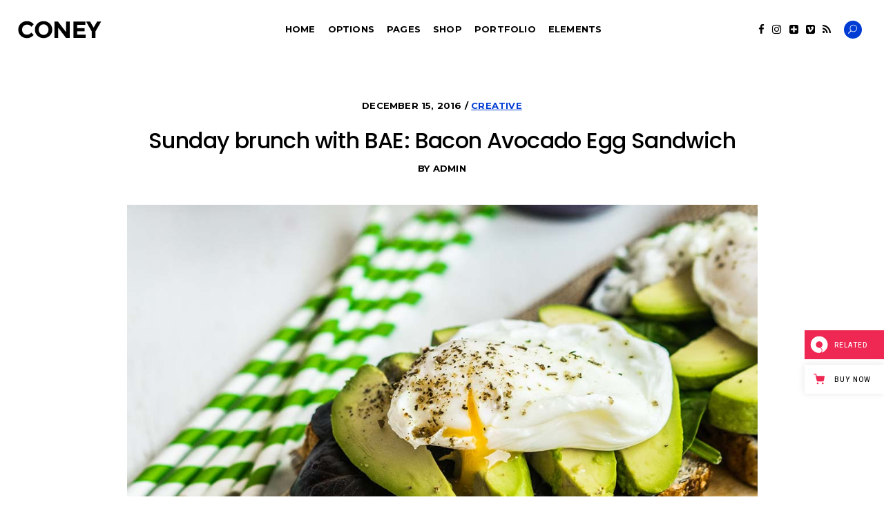

--- FILE ---
content_type: text/html; charset=UTF-8
request_url: https://coney.qodeinteractive.com/2016/12/15/sunday-brunch-with-bae-bacon-avocado-egg-sandwich/
body_size: 22818
content:
<!DOCTYPE html>
<html lang="en-US">
<head>
    
        <meta charset="UTF-8"/>
        <link rel="profile" href="https://gmpg.org/xfn/11" />
		            <link rel="pingback" href="https://coney.qodeinteractive.com/xmlrpc.php">
		
	            <meta name="viewport" content="width=device-width,initial-scale=1,user-scalable=no">
		<title>Sunday brunch with BAE: Bacon Avocado Egg Sandwich &#8211; Coney</title>
<script type="application/javascript">var QodefAjaxUrl = "https://coney.qodeinteractive.com/wp-admin/admin-ajax.php"</script><meta name='robots' content='max-image-preview:large' />

<!-- Google Tag Manager for WordPress by gtm4wp.com -->
<script data-cfasync="false" data-pagespeed-no-defer>
	var gtm4wp_datalayer_name = "dataLayer";
	var dataLayer = dataLayer || [];
</script>
<!-- End Google Tag Manager for WordPress by gtm4wp.com --><link rel='dns-prefetch' href='//export.qodethemes.com' />
<link rel='dns-prefetch' href='//maps.googleapis.com' />
<link rel='dns-prefetch' href='//fonts.googleapis.com' />
<link rel="alternate" type="application/rss+xml" title="Coney &raquo; Feed" href="https://coney.qodeinteractive.com/feed/" />
<link rel="alternate" type="application/rss+xml" title="Coney &raquo; Comments Feed" href="https://coney.qodeinteractive.com/comments/feed/" />
<link rel="alternate" type="application/rss+xml" title="Coney &raquo; Sunday brunch with BAE: Bacon Avocado Egg Sandwich Comments Feed" href="https://coney.qodeinteractive.com/2016/12/15/sunday-brunch-with-bae-bacon-avocado-egg-sandwich/feed/" />
<script type="text/javascript">
window._wpemojiSettings = {"baseUrl":"https:\/\/s.w.org\/images\/core\/emoji\/14.0.0\/72x72\/","ext":".png","svgUrl":"https:\/\/s.w.org\/images\/core\/emoji\/14.0.0\/svg\/","svgExt":".svg","source":{"concatemoji":"https:\/\/coney.qodeinteractive.com\/wp-includes\/js\/wp-emoji-release.min.js?ver=6.1.9"}};
/*! This file is auto-generated */
!function(e,a,t){var n,r,o,i=a.createElement("canvas"),p=i.getContext&&i.getContext("2d");function s(e,t){var a=String.fromCharCode,e=(p.clearRect(0,0,i.width,i.height),p.fillText(a.apply(this,e),0,0),i.toDataURL());return p.clearRect(0,0,i.width,i.height),p.fillText(a.apply(this,t),0,0),e===i.toDataURL()}function c(e){var t=a.createElement("script");t.src=e,t.defer=t.type="text/javascript",a.getElementsByTagName("head")[0].appendChild(t)}for(o=Array("flag","emoji"),t.supports={everything:!0,everythingExceptFlag:!0},r=0;r<o.length;r++)t.supports[o[r]]=function(e){if(p&&p.fillText)switch(p.textBaseline="top",p.font="600 32px Arial",e){case"flag":return s([127987,65039,8205,9895,65039],[127987,65039,8203,9895,65039])?!1:!s([55356,56826,55356,56819],[55356,56826,8203,55356,56819])&&!s([55356,57332,56128,56423,56128,56418,56128,56421,56128,56430,56128,56423,56128,56447],[55356,57332,8203,56128,56423,8203,56128,56418,8203,56128,56421,8203,56128,56430,8203,56128,56423,8203,56128,56447]);case"emoji":return!s([129777,127995,8205,129778,127999],[129777,127995,8203,129778,127999])}return!1}(o[r]),t.supports.everything=t.supports.everything&&t.supports[o[r]],"flag"!==o[r]&&(t.supports.everythingExceptFlag=t.supports.everythingExceptFlag&&t.supports[o[r]]);t.supports.everythingExceptFlag=t.supports.everythingExceptFlag&&!t.supports.flag,t.DOMReady=!1,t.readyCallback=function(){t.DOMReady=!0},t.supports.everything||(n=function(){t.readyCallback()},a.addEventListener?(a.addEventListener("DOMContentLoaded",n,!1),e.addEventListener("load",n,!1)):(e.attachEvent("onload",n),a.attachEvent("onreadystatechange",function(){"complete"===a.readyState&&t.readyCallback()})),(e=t.source||{}).concatemoji?c(e.concatemoji):e.wpemoji&&e.twemoji&&(c(e.twemoji),c(e.wpemoji)))}(window,document,window._wpemojiSettings);
</script>
<style type="text/css">
img.wp-smiley,
img.emoji {
	display: inline !important;
	border: none !important;
	box-shadow: none !important;
	height: 1em !important;
	width: 1em !important;
	margin: 0 0.07em !important;
	vertical-align: -0.1em !important;
	background: none !important;
	padding: 0 !important;
}
</style>
	<link rel='stylesheet' id='wp-block-library-css' href='https://coney.qodeinteractive.com/wp-includes/css/dist/block-library/style.min.css?ver=6.1.9' type='text/css' media='all' />
<link rel='stylesheet' id='wc-blocks-vendors-style-css' href='https://coney.qodeinteractive.com/wp-content/plugins/woocommerce/packages/woocommerce-blocks/build/wc-blocks-vendors-style.css?ver=8.7.5' type='text/css' media='all' />
<link rel='stylesheet' id='wc-blocks-style-css' href='https://coney.qodeinteractive.com/wp-content/plugins/woocommerce/packages/woocommerce-blocks/build/wc-blocks-style.css?ver=8.7.5' type='text/css' media='all' />
<link rel='stylesheet' id='classic-theme-styles-css' href='https://coney.qodeinteractive.com/wp-includes/css/classic-themes.min.css?ver=1' type='text/css' media='all' />
<style id='global-styles-inline-css' type='text/css'>
body{--wp--preset--color--black: #000000;--wp--preset--color--cyan-bluish-gray: #abb8c3;--wp--preset--color--white: #ffffff;--wp--preset--color--pale-pink: #f78da7;--wp--preset--color--vivid-red: #cf2e2e;--wp--preset--color--luminous-vivid-orange: #ff6900;--wp--preset--color--luminous-vivid-amber: #fcb900;--wp--preset--color--light-green-cyan: #7bdcb5;--wp--preset--color--vivid-green-cyan: #00d084;--wp--preset--color--pale-cyan-blue: #8ed1fc;--wp--preset--color--vivid-cyan-blue: #0693e3;--wp--preset--color--vivid-purple: #9b51e0;--wp--preset--gradient--vivid-cyan-blue-to-vivid-purple: linear-gradient(135deg,rgba(6,147,227,1) 0%,rgb(155,81,224) 100%);--wp--preset--gradient--light-green-cyan-to-vivid-green-cyan: linear-gradient(135deg,rgb(122,220,180) 0%,rgb(0,208,130) 100%);--wp--preset--gradient--luminous-vivid-amber-to-luminous-vivid-orange: linear-gradient(135deg,rgba(252,185,0,1) 0%,rgba(255,105,0,1) 100%);--wp--preset--gradient--luminous-vivid-orange-to-vivid-red: linear-gradient(135deg,rgba(255,105,0,1) 0%,rgb(207,46,46) 100%);--wp--preset--gradient--very-light-gray-to-cyan-bluish-gray: linear-gradient(135deg,rgb(238,238,238) 0%,rgb(169,184,195) 100%);--wp--preset--gradient--cool-to-warm-spectrum: linear-gradient(135deg,rgb(74,234,220) 0%,rgb(151,120,209) 20%,rgb(207,42,186) 40%,rgb(238,44,130) 60%,rgb(251,105,98) 80%,rgb(254,248,76) 100%);--wp--preset--gradient--blush-light-purple: linear-gradient(135deg,rgb(255,206,236) 0%,rgb(152,150,240) 100%);--wp--preset--gradient--blush-bordeaux: linear-gradient(135deg,rgb(254,205,165) 0%,rgb(254,45,45) 50%,rgb(107,0,62) 100%);--wp--preset--gradient--luminous-dusk: linear-gradient(135deg,rgb(255,203,112) 0%,rgb(199,81,192) 50%,rgb(65,88,208) 100%);--wp--preset--gradient--pale-ocean: linear-gradient(135deg,rgb(255,245,203) 0%,rgb(182,227,212) 50%,rgb(51,167,181) 100%);--wp--preset--gradient--electric-grass: linear-gradient(135deg,rgb(202,248,128) 0%,rgb(113,206,126) 100%);--wp--preset--gradient--midnight: linear-gradient(135deg,rgb(2,3,129) 0%,rgb(40,116,252) 100%);--wp--preset--duotone--dark-grayscale: url('#wp-duotone-dark-grayscale');--wp--preset--duotone--grayscale: url('#wp-duotone-grayscale');--wp--preset--duotone--purple-yellow: url('#wp-duotone-purple-yellow');--wp--preset--duotone--blue-red: url('#wp-duotone-blue-red');--wp--preset--duotone--midnight: url('#wp-duotone-midnight');--wp--preset--duotone--magenta-yellow: url('#wp-duotone-magenta-yellow');--wp--preset--duotone--purple-green: url('#wp-duotone-purple-green');--wp--preset--duotone--blue-orange: url('#wp-duotone-blue-orange');--wp--preset--font-size--small: 13px;--wp--preset--font-size--medium: 20px;--wp--preset--font-size--large: 36px;--wp--preset--font-size--x-large: 42px;--wp--preset--spacing--20: 0.44rem;--wp--preset--spacing--30: 0.67rem;--wp--preset--spacing--40: 1rem;--wp--preset--spacing--50: 1.5rem;--wp--preset--spacing--60: 2.25rem;--wp--preset--spacing--70: 3.38rem;--wp--preset--spacing--80: 5.06rem;}:where(.is-layout-flex){gap: 0.5em;}body .is-layout-flow > .alignleft{float: left;margin-inline-start: 0;margin-inline-end: 2em;}body .is-layout-flow > .alignright{float: right;margin-inline-start: 2em;margin-inline-end: 0;}body .is-layout-flow > .aligncenter{margin-left: auto !important;margin-right: auto !important;}body .is-layout-constrained > .alignleft{float: left;margin-inline-start: 0;margin-inline-end: 2em;}body .is-layout-constrained > .alignright{float: right;margin-inline-start: 2em;margin-inline-end: 0;}body .is-layout-constrained > .aligncenter{margin-left: auto !important;margin-right: auto !important;}body .is-layout-constrained > :where(:not(.alignleft):not(.alignright):not(.alignfull)){max-width: var(--wp--style--global--content-size);margin-left: auto !important;margin-right: auto !important;}body .is-layout-constrained > .alignwide{max-width: var(--wp--style--global--wide-size);}body .is-layout-flex{display: flex;}body .is-layout-flex{flex-wrap: wrap;align-items: center;}body .is-layout-flex > *{margin: 0;}:where(.wp-block-columns.is-layout-flex){gap: 2em;}.has-black-color{color: var(--wp--preset--color--black) !important;}.has-cyan-bluish-gray-color{color: var(--wp--preset--color--cyan-bluish-gray) !important;}.has-white-color{color: var(--wp--preset--color--white) !important;}.has-pale-pink-color{color: var(--wp--preset--color--pale-pink) !important;}.has-vivid-red-color{color: var(--wp--preset--color--vivid-red) !important;}.has-luminous-vivid-orange-color{color: var(--wp--preset--color--luminous-vivid-orange) !important;}.has-luminous-vivid-amber-color{color: var(--wp--preset--color--luminous-vivid-amber) !important;}.has-light-green-cyan-color{color: var(--wp--preset--color--light-green-cyan) !important;}.has-vivid-green-cyan-color{color: var(--wp--preset--color--vivid-green-cyan) !important;}.has-pale-cyan-blue-color{color: var(--wp--preset--color--pale-cyan-blue) !important;}.has-vivid-cyan-blue-color{color: var(--wp--preset--color--vivid-cyan-blue) !important;}.has-vivid-purple-color{color: var(--wp--preset--color--vivid-purple) !important;}.has-black-background-color{background-color: var(--wp--preset--color--black) !important;}.has-cyan-bluish-gray-background-color{background-color: var(--wp--preset--color--cyan-bluish-gray) !important;}.has-white-background-color{background-color: var(--wp--preset--color--white) !important;}.has-pale-pink-background-color{background-color: var(--wp--preset--color--pale-pink) !important;}.has-vivid-red-background-color{background-color: var(--wp--preset--color--vivid-red) !important;}.has-luminous-vivid-orange-background-color{background-color: var(--wp--preset--color--luminous-vivid-orange) !important;}.has-luminous-vivid-amber-background-color{background-color: var(--wp--preset--color--luminous-vivid-amber) !important;}.has-light-green-cyan-background-color{background-color: var(--wp--preset--color--light-green-cyan) !important;}.has-vivid-green-cyan-background-color{background-color: var(--wp--preset--color--vivid-green-cyan) !important;}.has-pale-cyan-blue-background-color{background-color: var(--wp--preset--color--pale-cyan-blue) !important;}.has-vivid-cyan-blue-background-color{background-color: var(--wp--preset--color--vivid-cyan-blue) !important;}.has-vivid-purple-background-color{background-color: var(--wp--preset--color--vivid-purple) !important;}.has-black-border-color{border-color: var(--wp--preset--color--black) !important;}.has-cyan-bluish-gray-border-color{border-color: var(--wp--preset--color--cyan-bluish-gray) !important;}.has-white-border-color{border-color: var(--wp--preset--color--white) !important;}.has-pale-pink-border-color{border-color: var(--wp--preset--color--pale-pink) !important;}.has-vivid-red-border-color{border-color: var(--wp--preset--color--vivid-red) !important;}.has-luminous-vivid-orange-border-color{border-color: var(--wp--preset--color--luminous-vivid-orange) !important;}.has-luminous-vivid-amber-border-color{border-color: var(--wp--preset--color--luminous-vivid-amber) !important;}.has-light-green-cyan-border-color{border-color: var(--wp--preset--color--light-green-cyan) !important;}.has-vivid-green-cyan-border-color{border-color: var(--wp--preset--color--vivid-green-cyan) !important;}.has-pale-cyan-blue-border-color{border-color: var(--wp--preset--color--pale-cyan-blue) !important;}.has-vivid-cyan-blue-border-color{border-color: var(--wp--preset--color--vivid-cyan-blue) !important;}.has-vivid-purple-border-color{border-color: var(--wp--preset--color--vivid-purple) !important;}.has-vivid-cyan-blue-to-vivid-purple-gradient-background{background: var(--wp--preset--gradient--vivid-cyan-blue-to-vivid-purple) !important;}.has-light-green-cyan-to-vivid-green-cyan-gradient-background{background: var(--wp--preset--gradient--light-green-cyan-to-vivid-green-cyan) !important;}.has-luminous-vivid-amber-to-luminous-vivid-orange-gradient-background{background: var(--wp--preset--gradient--luminous-vivid-amber-to-luminous-vivid-orange) !important;}.has-luminous-vivid-orange-to-vivid-red-gradient-background{background: var(--wp--preset--gradient--luminous-vivid-orange-to-vivid-red) !important;}.has-very-light-gray-to-cyan-bluish-gray-gradient-background{background: var(--wp--preset--gradient--very-light-gray-to-cyan-bluish-gray) !important;}.has-cool-to-warm-spectrum-gradient-background{background: var(--wp--preset--gradient--cool-to-warm-spectrum) !important;}.has-blush-light-purple-gradient-background{background: var(--wp--preset--gradient--blush-light-purple) !important;}.has-blush-bordeaux-gradient-background{background: var(--wp--preset--gradient--blush-bordeaux) !important;}.has-luminous-dusk-gradient-background{background: var(--wp--preset--gradient--luminous-dusk) !important;}.has-pale-ocean-gradient-background{background: var(--wp--preset--gradient--pale-ocean) !important;}.has-electric-grass-gradient-background{background: var(--wp--preset--gradient--electric-grass) !important;}.has-midnight-gradient-background{background: var(--wp--preset--gradient--midnight) !important;}.has-small-font-size{font-size: var(--wp--preset--font-size--small) !important;}.has-medium-font-size{font-size: var(--wp--preset--font-size--medium) !important;}.has-large-font-size{font-size: var(--wp--preset--font-size--large) !important;}.has-x-large-font-size{font-size: var(--wp--preset--font-size--x-large) !important;}
.wp-block-navigation a:where(:not(.wp-element-button)){color: inherit;}
:where(.wp-block-columns.is-layout-flex){gap: 2em;}
.wp-block-pullquote{font-size: 1.5em;line-height: 1.6;}
</style>
<link rel='stylesheet' id='titan-adminbar-styles-css' href='https://coney.qodeinteractive.com/wp-content/plugins/anti-spam/assets/css/admin-bar.css?ver=7.3.4' type='text/css' media='all' />
<link rel='stylesheet' id='contact-form-7-css' href='https://coney.qodeinteractive.com/wp-content/plugins/contact-form-7/includes/css/styles.css?ver=5.6.4' type='text/css' media='all' />
<link rel='stylesheet' id='rabbit_css-css' href='https://export.qodethemes.com/_toolbar/assets/css/rbt-modules.css?ver=6.1.9' type='text/css' media='all' />
<style id='woocommerce-inline-inline-css' type='text/css'>
.woocommerce form .form-row .required { visibility: visible; }
</style>
<link rel='stylesheet' id='coney-qodef-default-style-css' href='https://coney.qodeinteractive.com/wp-content/themes/coney/style.css?ver=6.1.9' type='text/css' media='all' />
<link rel='stylesheet' id='coney-qodef-modules-css' href='https://coney.qodeinteractive.com/wp-content/themes/coney/assets/css/modules.min.css?ver=6.1.9' type='text/css' media='all' />
<style id='coney-qodef-modules-inline-css' type='text/css'>
.qodef-vertical-align-containers .qodef-position-center:before,
.qodef-vertical-align-containers .qodef-position-left:before,
.qodef-vertical-align-containers .qodef-position-right:before {
    margin-right: 0;
}

.page-id-9419 #qodef-back-to-top {
     display: none;
}

.page-id-9419 .qodef-page-header .qodef-sticky-header {
     display: none;
}

.page-id-9419 .qodef-banner-holder .qodef-banner-image {
     box-shadow: 0px 0px 15px 5px rgba(0,0,0,0.05);
}

.page-id-9419 .qodef-banner-holder .qodef-banner-image:after {
         background-color: rgba(255,255,255,.25);
}
</style>
<link rel='stylesheet' id='qodef-font_awesome-css' href='https://coney.qodeinteractive.com/wp-content/themes/coney/assets/css/font-awesome/css/font-awesome.min.css?ver=6.1.9' type='text/css' media='all' />
<link rel='stylesheet' id='qodef-font_elegant-css' href='https://coney.qodeinteractive.com/wp-content/themes/coney/assets/css/elegant-icons/style.min.css?ver=6.1.9' type='text/css' media='all' />
<link rel='stylesheet' id='qodef-ion_icons-css' href='https://coney.qodeinteractive.com/wp-content/themes/coney/assets/css/ion-icons/css/ionicons.min.css?ver=6.1.9' type='text/css' media='all' />
<link rel='stylesheet' id='qodef-linea_icons-css' href='https://coney.qodeinteractive.com/wp-content/themes/coney/assets/css/linea-icons/style.css?ver=6.1.9' type='text/css' media='all' />
<link rel='stylesheet' id='mediaelement-css' href='https://coney.qodeinteractive.com/wp-includes/js/mediaelement/mediaelementplayer-legacy.min.css?ver=4.2.17' type='text/css' media='all' />
<link rel='stylesheet' id='wp-mediaelement-css' href='https://coney.qodeinteractive.com/wp-includes/js/mediaelement/wp-mediaelement.min.css?ver=6.1.9' type='text/css' media='all' />
<link rel='stylesheet' id='coney-qodef-woo-css' href='https://coney.qodeinteractive.com/wp-content/themes/coney/assets/css/woocommerce.min.css?ver=6.1.9' type='text/css' media='all' />
<link rel='stylesheet' id='coney-qodef-woo-responsive-css' href='https://coney.qodeinteractive.com/wp-content/themes/coney/assets/css/woocommerce-responsive.min.css?ver=6.1.9' type='text/css' media='all' />
<link rel='stylesheet' id='coney-qodef-style-dynamic-css' href='https://coney.qodeinteractive.com/wp-content/themes/coney/assets/css/style_dynamic.css?ver=1669290493' type='text/css' media='all' />
<link rel='stylesheet' id='coney-qodef-modules-responsive-css' href='https://coney.qodeinteractive.com/wp-content/themes/coney/assets/css/modules-responsive.min.css?ver=6.1.9' type='text/css' media='all' />
<link rel='stylesheet' id='coney-qodef-style-dynamic-responsive-css' href='https://coney.qodeinteractive.com/wp-content/themes/coney/assets/css/style_dynamic_responsive.css?ver=1669290493' type='text/css' media='all' />
<link rel='stylesheet' id='js_composer_front-css' href='https://coney.qodeinteractive.com/wp-content/plugins/js_composer/assets/css/js_composer.min.css?ver=6.10.0' type='text/css' media='all' />
<link rel='stylesheet' id='coney-qodef-google-fonts-css' href='https://fonts.googleapis.com/css?family=Poppins%3A300%2C400%2C500%2C600%2C700%2C900%7CMontserrat%3A300%2C400%2C500%2C600%2C700%2C900%7CRoboto%3A300%2C400%2C500%2C600%2C700%2C900%7CLekton%3A300%2C400%2C500%2C600%2C700%2C900%7CAbril+Fatface%3A300%2C400%2C500%2C600%2C700%2C900%7CKnewave%3A300%2C400%2C500%2C600%2C700%2C900&#038;subset=latin-ext&#038;ver=1.0.0' type='text/css' media='all' />
<script type='text/javascript' src='https://coney.qodeinteractive.com/wp-includes/js/jquery/jquery.min.js?ver=3.6.1' id='jquery-core-js'></script>
<script type='text/javascript' src='https://coney.qodeinteractive.com/wp-includes/js/jquery/jquery-migrate.min.js?ver=3.3.2' id='jquery-migrate-js'></script>
<script type='text/javascript' src='https://coney.qodeinteractive.com/wp-content/plugins/revslider/public/assets/js/rbtools.min.js?ver=6.6.7' async id='tp-tools-js'></script>
<script type='text/javascript' src='https://coney.qodeinteractive.com/wp-content/plugins/revslider/public/assets/js/rs6.min.js?ver=6.6.7' async id='revmin-js'></script>
<script type='text/javascript' src='https://coney.qodeinteractive.com/wp-content/plugins/woocommerce/assets/js/jquery-blockui/jquery.blockUI.min.js?ver=2.7.0-wc.7.1.0' id='jquery-blockui-js'></script>
<script type='text/javascript' id='wc-add-to-cart-js-extra'>
/* <![CDATA[ */
var wc_add_to_cart_params = {"ajax_url":"\/wp-admin\/admin-ajax.php","wc_ajax_url":"\/?wc-ajax=%%endpoint%%","i18n_view_cart":"View cart","cart_url":"https:\/\/coney.qodeinteractive.com\/cart\/","is_cart":"","cart_redirect_after_add":"no"};
/* ]]> */
</script>
<script type='text/javascript' src='https://coney.qodeinteractive.com/wp-content/plugins/woocommerce/assets/js/frontend/add-to-cart.min.js?ver=7.1.0' id='wc-add-to-cart-js'></script>
<script type='text/javascript' src='https://coney.qodeinteractive.com/wp-content/plugins/js_composer/assets/js/vendors/woocommerce-add-to-cart.js?ver=6.10.0' id='vc_woocommerce-add-to-cart-js-js'></script>
<link rel="https://api.w.org/" href="https://coney.qodeinteractive.com/wp-json/" /><link rel="alternate" type="application/json" href="https://coney.qodeinteractive.com/wp-json/wp/v2/posts/305" /><link rel="EditURI" type="application/rsd+xml" title="RSD" href="https://coney.qodeinteractive.com/xmlrpc.php?rsd" />
<link rel="wlwmanifest" type="application/wlwmanifest+xml" href="https://coney.qodeinteractive.com/wp-includes/wlwmanifest.xml" />
<meta name="generator" content="WordPress 6.1.9" />
<meta name="generator" content="WooCommerce 7.1.0" />
<link rel="canonical" href="https://coney.qodeinteractive.com/2016/12/15/sunday-brunch-with-bae-bacon-avocado-egg-sandwich/" />
<link rel='shortlink' href='https://coney.qodeinteractive.com/?p=305' />
<link rel="alternate" type="application/json+oembed" href="https://coney.qodeinteractive.com/wp-json/oembed/1.0/embed?url=https%3A%2F%2Fconey.qodeinteractive.com%2F2016%2F12%2F15%2Fsunday-brunch-with-bae-bacon-avocado-egg-sandwich%2F" />
<link rel="alternate" type="text/xml+oembed" href="https://coney.qodeinteractive.com/wp-json/oembed/1.0/embed?url=https%3A%2F%2Fconey.qodeinteractive.com%2F2016%2F12%2F15%2Fsunday-brunch-with-bae-bacon-avocado-egg-sandwich%2F&#038;format=xml" />

<!-- Google Tag Manager for WordPress by gtm4wp.com -->
<!-- GTM Container placement set to footer -->
<script data-cfasync="false" data-pagespeed-no-defer>
	var dataLayer_content = {"pagePostType":"post","pagePostType2":"single-post","pageCategory":["creative"],"pageAttributes":["creativity","design","health","inspiration","new","recipes"],"pagePostAuthor":"admin"};
	dataLayer.push( dataLayer_content );
</script>
<script data-cfasync="false">
(function(w,d,s,l,i){w[l]=w[l]||[];w[l].push({'gtm.start':
new Date().getTime(),event:'gtm.js'});var f=d.getElementsByTagName(s)[0],
j=d.createElement(s),dl=l!='dataLayer'?'&l='+l:'';j.async=true;j.src=
'//www.googletagmanager.com/gtm.'+'js?id='+i+dl;f.parentNode.insertBefore(j,f);
})(window,document,'script','dataLayer','GTM-M4XZBMN');
</script>
<!-- End Google Tag Manager -->
<!-- End Google Tag Manager for WordPress by gtm4wp.com -->	<noscript><style>.woocommerce-product-gallery{ opacity: 1 !important; }</style></noscript>
	<meta name="generator" content="Powered by WPBakery Page Builder - drag and drop page builder for WordPress."/>
<meta name="generator" content="Powered by Slider Revolution 6.6.7 - responsive, Mobile-Friendly Slider Plugin for WordPress with comfortable drag and drop interface." />
<link rel="icon" href="https://coney.qodeinteractive.com/wp-content/uploads/2017/01/favicon.png" sizes="32x32" />
<link rel="icon" href="https://coney.qodeinteractive.com/wp-content/uploads/2017/01/favicon.png" sizes="192x192" />
<link rel="apple-touch-icon" href="https://coney.qodeinteractive.com/wp-content/uploads/2017/01/favicon.png" />
<meta name="msapplication-TileImage" content="https://coney.qodeinteractive.com/wp-content/uploads/2017/01/favicon.png" />
<script>function setREVStartSize(e){
			//window.requestAnimationFrame(function() {
				window.RSIW = window.RSIW===undefined ? window.innerWidth : window.RSIW;
				window.RSIH = window.RSIH===undefined ? window.innerHeight : window.RSIH;
				try {
					var pw = document.getElementById(e.c).parentNode.offsetWidth,
						newh;
					pw = pw===0 || isNaN(pw) || (e.l=="fullwidth" || e.layout=="fullwidth") ? window.RSIW : pw;
					e.tabw = e.tabw===undefined ? 0 : parseInt(e.tabw);
					e.thumbw = e.thumbw===undefined ? 0 : parseInt(e.thumbw);
					e.tabh = e.tabh===undefined ? 0 : parseInt(e.tabh);
					e.thumbh = e.thumbh===undefined ? 0 : parseInt(e.thumbh);
					e.tabhide = e.tabhide===undefined ? 0 : parseInt(e.tabhide);
					e.thumbhide = e.thumbhide===undefined ? 0 : parseInt(e.thumbhide);
					e.mh = e.mh===undefined || e.mh=="" || e.mh==="auto" ? 0 : parseInt(e.mh,0);
					if(e.layout==="fullscreen" || e.l==="fullscreen")
						newh = Math.max(e.mh,window.RSIH);
					else{
						e.gw = Array.isArray(e.gw) ? e.gw : [e.gw];
						for (var i in e.rl) if (e.gw[i]===undefined || e.gw[i]===0) e.gw[i] = e.gw[i-1];
						e.gh = e.el===undefined || e.el==="" || (Array.isArray(e.el) && e.el.length==0)? e.gh : e.el;
						e.gh = Array.isArray(e.gh) ? e.gh : [e.gh];
						for (var i in e.rl) if (e.gh[i]===undefined || e.gh[i]===0) e.gh[i] = e.gh[i-1];
											
						var nl = new Array(e.rl.length),
							ix = 0,
							sl;
						e.tabw = e.tabhide>=pw ? 0 : e.tabw;
						e.thumbw = e.thumbhide>=pw ? 0 : e.thumbw;
						e.tabh = e.tabhide>=pw ? 0 : e.tabh;
						e.thumbh = e.thumbhide>=pw ? 0 : e.thumbh;
						for (var i in e.rl) nl[i] = e.rl[i]<window.RSIW ? 0 : e.rl[i];
						sl = nl[0];
						for (var i in nl) if (sl>nl[i] && nl[i]>0) { sl = nl[i]; ix=i;}
						var m = pw>(e.gw[ix]+e.tabw+e.thumbw) ? 1 : (pw-(e.tabw+e.thumbw)) / (e.gw[ix]);
						newh =  (e.gh[ix] * m) + (e.tabh + e.thumbh);
					}
					var el = document.getElementById(e.c);
					if (el!==null && el) el.style.height = newh+"px";
					el = document.getElementById(e.c+"_wrapper");
					if (el!==null && el) {
						el.style.height = newh+"px";
						el.style.display = "block";
					}
				} catch(e){
					console.log("Failure at Presize of Slider:" + e)
				}
			//});
		  };</script>
		<style type="text/css" id="wp-custom-css">
			.mejs-container .mejs-controls {
    display: -webkit-box !important;
    display: -webkit-flex !important;
    display: -ms-flexbox !important;
    display: flex !important;
}

.qodef-blog-holder article.format-audio .qodef-blog-audio-holder .mejs-container .mejs-controls>a.mejs-horizontal-volume-slider .mejs-horizontal-volume-current {
    top: 0;
}

.qodef-blog-holder article.format-audio .qodef-blog-audio-holder .mejs-container .mejs-controls>.mejs-time-rail {
    margin: 0 14px;
}

.qodef-blog-holder article.format-audio .qodef-blog-audio-holder .mejs-container .mejs-controls>.mejs-time-rail .mejs-time-total {
    margin: 26px 0;
}		</style>
		<style type="text/css" data-type="vc_shortcodes-custom-css">.vc_custom_1483020640033{padding-bottom: 55px !important;}.vc_custom_1481731091632{padding-top: 44px !important;}</style><noscript><style> .wpb_animate_when_almost_visible { opacity: 1; }</style></noscript></head>
<body class="post-template-default single single-post postid-305 single-format-standard theme-coney select-core-1.4 woocommerce-no-js coney-ver-1.8 qodef-smooth-page-transitions qodef-smooth-page-transitions-fadeout qodef-grid-1100 qodef-blog-single-narrow qodef-header-standard qodef-sticky-header-on-scroll-up qodef-default-mobile-header qodef-sticky-up-mobile-header qodef-dropdown-animate-height qodef-side-menu-slide-from-right qodef-woocommerce-columns-3 qodef-woo-normal-space qodef-woo-pl-info-below-image wpb-js-composer js-comp-ver-6.10.0 vc_responsive qodef-search-slide-from-icon" itemscope itemtype="http://schema.org/WebPage">
    <section class="qodef-side-menu">
	<div class="qodef-close-side-menu-holder">
		<a class="qodef-close-side-menu" href="#" target="_self">
			<i class="fa fa-times" aria-hidden="true"></i>
		</a>
	</div>
	
        <div class="widget qodef-image-widget ">
			        </div>
		<div class="widget qodef-separator-widget"><div class="qodef-separator-holder clearfix  qodef-separator-center qodef-separator-normal">
	<div class="qodef-separator" style="border-style: solid;border-bottom-width: 34px"></div>
</div>
</div>
        <div class="widget qodef-image-widget ">
			        </div>
		<div class="widget qodef-separator-widget"><div class="qodef-separator-holder clearfix  qodef-separator-center qodef-separator-normal">
	<div class="qodef-separator" style="border-style: solid;border-bottom-width: 27px"></div>
</div>
</div><div id="text-18" class="widget qodef-sidearea widget_text">			<div class="textwidget"><span>Lorem ipsum dolor sit amet, consectetuer adipiscing elit, sed diam nonummy nibh euismod tincidunt ut laoreet dolore magna aliquam erat volutpat. Ut wisi enim</span></div>
		</div><div class="widget qodef-separator-widget"><div class="qodef-separator-holder clearfix  qodef-separator-center qodef-separator-normal">
	<div class="qodef-separator" style="border-style: solid;border-bottom-width: 17px"></div>
</div>
</div><div id="nav_menu-4" class="widget qodef-sidearea widget_nav_menu"><div class="menu-side-area-menu-container"><ul id="menu-side-area-menu" class="menu"><li id="menu-item-9569" class="menu-item menu-item-type-post_type menu-item-object-page menu-item-9569"><a href="https://coney.qodeinteractive.com/boxed-home/">Home</a></li>
<li id="menu-item-9570" class="menu-item menu-item-type-post_type menu-item-object-page menu-item-9570"><a href="https://coney.qodeinteractive.com/about-the-author/">About</a></li>
<li id="menu-item-9571" class="menu-item menu-item-type-post_type menu-item-object-page menu-item-9571"><a href="https://coney.qodeinteractive.com/3-columns-wide-2/">Portfolio</a></li>
<li id="menu-item-9572" class="menu-item menu-item-type-post_type menu-item-object-page menu-item-home menu-item-9572"><a href="https://coney.qodeinteractive.com/">Blog</a></li>
<li id="menu-item-9573" class="menu-item menu-item-type-post_type menu-item-object-page menu-item-9573"><a href="https://coney.qodeinteractive.com/shop/">Shop</a></li>
</ul></div></div><div class="widget qodef-separator-widget"><div class="qodef-separator-holder clearfix  qodef-separator-center qodef-separator-normal">
	<div class="qodef-separator" style="border-style: solid;border-bottom-width: 22px"></div>
</div>
</div>
        <a class="qodef-social-icon-widget-holder qodef-icon-has-hover" data-hover-color="#cecece" style="color: #ffffff;;font-size: 15px" href="https://www.facebook.com/QodeInteractive/" target="_blank">
			<i class="qodef-social-icon-widget fa fa-facebook"></i>			        </a>
		
        <a class="qodef-social-icon-widget-holder qodef-icon-has-hover" data-hover-color="#cecece" style="color: #ffffff;;font-size: 15px" href="https://www.instagram.com/qodeinteractive/" target="_blank">
			<i class="qodef-social-icon-widget fa fa-instagram"></i>			        </a>
		
        <a class="qodef-social-icon-widget-holder qodef-icon-has-hover" data-hover-color="#cecece" style="color: #ffffff;;font-size: 15px" href="https://www.pinterest.com/qodeinteractive/" target="_blank">
			<i class="qodef-social-icon-widget fa fa-pinterest"></i>			        </a>
		
        <a class="qodef-social-icon-widget-holder qodef-icon-has-hover" data-hover-color="#cecece" style="color: #ffffff;;font-size: 15px" href="https://www.bloglovin.com/" target="_blank">
			<i class="qodef-social-icon-widget fa fa-plus-square"></i>			        </a>
		
        <a class="qodef-social-icon-widget-holder qodef-icon-has-hover" data-hover-color="#cecece" style="color: #ffffff;;font-size: 15px" href="https://www.youtube.com/" target="_self">
			<i class="qodef-social-icon-widget fa fa-youtube-play"></i>			        </a>
		
        <a class="qodef-social-icon-widget-holder qodef-icon-has-hover" data-hover-color="#cecece" style="color: #ffffff;;font-size: 15px" href="https://www.rss.com/" target="_blank">
			<i class="qodef-social-icon-widget fa fa-rss"></i>			        </a>
		</section>
    <div class="qodef-wrapper">
        <div class="qodef-wrapper-inner">
            <div class="qodef-popup-holder">
    <div class="qodef-popup-shader"></div>
    <div class="qodef-popup-table">
        <div class="qodef-popup-table-cell">
            <div class="qodef-popup-inner">
                <a class="qodef-popup-close" href="javascript:void(0)">
                    <span class="icon_close"></span>
                </a>
                <div class="qodef-popup-content-container">
                    <div class="qodef-popup-title-holder">
                        <h2 class="qodef-popup-title">Subscribe to our newsletter</h2>
                    </div>
                    <div class="qodef-popup-subtitle">
                        Lorem ipsum dolor sit amet, consectetuer adipiscing elit, sed diam nonummy nibh euismod tincidunt ut laoreet dolore magna aliquam                    </div>
                    <div role="form" class="wpcf7" id="wpcf7-f9582-o1" lang="en-US" dir="ltr">
<div class="screen-reader-response"><p role="status" aria-live="polite" aria-atomic="true"></p> <ul></ul></div>
<form action="/2016/12/15/sunday-brunch-with-bae-bacon-avocado-egg-sandwich/#wpcf7-f9582-o1" method="post" class="wpcf7-form init default demo" novalidate="novalidate" data-status="init">
<div style="display: none;">
<input type="hidden" name="_wpcf7" value="9582" />
<input type="hidden" name="_wpcf7_version" value="5.6.4" />
<input type="hidden" name="_wpcf7_locale" value="en_US" />
<input type="hidden" name="_wpcf7_unit_tag" value="wpcf7-f9582-o1" />
<input type="hidden" name="_wpcf7_container_post" value="0" />
<input type="hidden" name="_wpcf7_posted_data_hash" value="" />
</div>
<div class="qodef-subscription-form"><span class="wpcf7-form-control-wrap" data-name="email"><input type="email" name="email" value="" size="40" class="wpcf7-form-control wpcf7-text wpcf7-email wpcf7-validates-as-email" aria-invalid="false" placeholder="Your e-mail" /></span><input type="submit" value="Submit" class="wpcf7-form-control has-spinner wpcf7-submit" /></div>
<div class="wpcf7-response-output" aria-hidden="true"></div></form></div>                </div>
            </div>
        </div>
    </div>
</div>

<header class="qodef-page-header">
            <div class="qodef-menu-area qodef-menu-center">
		                    <div class="qodef-grid">
                <div class="qodef-vertical-align-containers">
            <div class="qodef-position-left">
                <div class="qodef-position-left-inner">
                    

    <div class="qodef-logo-wrapper">
        <a itemprop="url" href="https://coney.qodeinteractive.com/" style="height: 26px;">
            <img itemprop="image" class="qodef-normal-logo" src="https://coney.qodeinteractive.com/wp-content/uploads/2016/12/logo-dark.png" width="242" height="52"  alt="logo"/>
			                <img itemprop="image" class="qodef-dark-logo" src="https://coney.qodeinteractive.com/wp-content/uploads/2016/12/logo-dark.png" width="242" height="52"  alt="dark logo"/>			                <img itemprop="image" class="qodef-light-logo" src="https://coney.qodeinteractive.com/wp-content/uploads/2016/12/logo-light.png" width="242" height="52"  alt="light logo"/>			                <img itemprop="image" class="qodef-fullscreen-logo" src="https://coney.qodeinteractive.com/wp-content/uploads/2016/12/logo-light.png" alt="fullscreen logo"/>        </a>
    </div>

                                    </div>
            </div>
				            <div class="qodef-position-center">
	                <div class="qodef-position-center-inner">
	                    
<nav class="qodef-main-menu qodef-drop-down qodef-default-nav">
    <ul id="menu-main-menu" class="clearfix"><li id="nav-menu-item-137" class="menu-item menu-item-type-custom menu-item-object-custom menu-item-has-children  has_sub narrow"><a href="#" class=""><span class="item_outer"><span class="item_text">Home</span><i class="qodef-menu-arrow fa fa-angle-down"></i></span></a>
<div class="second"><div class="inner"><ul>
	<li id="nav-menu-item-361" class="menu-item menu-item-type-post_type menu-item-object-page menu-item-home "><a href="https://coney.qodeinteractive.com/" class=""><span class="item_outer"><span class="item_text">Classic Home</span></span></a></li>
	<li id="nav-menu-item-142" class="menu-item menu-item-type-post_type menu-item-object-page "><a href="https://coney.qodeinteractive.com/pinterest-home/" class=""><span class="item_outer"><span class="item_text">Pinterest Home</span></span></a></li>
	<li id="nav-menu-item-202" class="menu-item menu-item-type-post_type menu-item-object-page "><a href="https://coney.qodeinteractive.com/centered-home/" class=""><span class="item_outer"><span class="item_text">Centered Home</span></span></a></li>
	<li id="nav-menu-item-201" class="menu-item menu-item-type-post_type menu-item-object-page "><a href="https://coney.qodeinteractive.com/blocks-home/" class=""><span class="item_outer"><span class="item_text">Blocks Home</span></span></a></li>
	<li id="nav-menu-item-315" class="menu-item menu-item-type-post_type menu-item-object-page "><a href="https://coney.qodeinteractive.com/metro-home/" class=""><span class="item_outer"><span class="item_text">Metro Home</span></span></a></li>
	<li id="nav-menu-item-384" class="menu-item menu-item-type-post_type menu-item-object-page "><a href="https://coney.qodeinteractive.com/modern-home/" class=""><span class="item_outer"><span class="item_text">Modern Home</span></span></a></li>
	<li id="nav-menu-item-434" class="menu-item menu-item-type-post_type menu-item-object-page "><a href="https://coney.qodeinteractive.com/split-column-home/" class=""><span class="item_outer"><span class="item_text">Split Column Home</span></span></a></li>
	<li id="nav-menu-item-504" class="menu-item menu-item-type-post_type menu-item-object-page "><a href="https://coney.qodeinteractive.com/pinterest-grid-home/" class=""><span class="item_outer"><span class="item_text">Pinterest Grid Home</span></span></a></li>
	<li id="nav-menu-item-8863" class="menu-item menu-item-type-post_type menu-item-object-page "><a href="https://coney.qodeinteractive.com/simple-home/" class=""><span class="item_outer"><span class="item_text">Simple Home</span></span></a></li>
	<li id="nav-menu-item-143" class="menu-item menu-item-type-post_type menu-item-object-page "><a href="https://coney.qodeinteractive.com/boxed-home/" class=""><span class="item_outer"><span class="item_text">Boxed Home</span></span></a></li>
	<li id="nav-menu-item-7770" class="menu-item menu-item-type-post_type menu-item-object-page "><a href="https://coney.qodeinteractive.com/magazine-home/" class=""><span class="item_outer"><span class="item_text">Magazine Home</span></span></a></li>
	<li id="nav-menu-item-7769" class="menu-item menu-item-type-post_type menu-item-object-page "><a href="https://coney.qodeinteractive.com/advanced-home/" class=""><span class="item_outer"><span class="item_text">Advanced Home</span></span></a></li>
	<li id="nav-menu-item-9474" class="menu-item menu-item-type-post_type menu-item-object-page "><a href="https://coney.qodeinteractive.com/landing/" class=""><span class="item_outer"><span class="item_text">Landing Page</span></span></a></li>
</ul></div></div>
</li>
<li id="nav-menu-item-140" class="menu-item menu-item-type-custom menu-item-object-custom menu-item-has-children  has_sub wide"><a href="#" class=""><span class="item_outer"><span class="item_text">Options</span><i class="qodef-menu-arrow fa fa-angle-down"></i></span></a>
<div class="second"><div class="inner"><ul>
	<li id="nav-menu-item-8718" class="menu-item menu-item-type-custom menu-item-object-custom menu-item-has-children sub"><a href="#" class=""><span class="item_outer"><span class="item_text">Regular List</span></span></a>
	<ul>
		<li id="nav-menu-item-8742" class="menu-item menu-item-type-post_type menu-item-object-page "><a href="https://coney.qodeinteractive.com/classic-list/" class=""><span class="item_outer"><span class="item_text">Classic List</span></span></a></li>
		<li id="nav-menu-item-8740" class="menu-item menu-item-type-post_type menu-item-object-page "><a href="https://coney.qodeinteractive.com/classic-left-sidebar/" class=""><span class="item_outer"><span class="item_text">Classic Left Sidebar</span></span></a></li>
		<li id="nav-menu-item-8741" class="menu-item menu-item-type-post_type menu-item-object-page "><a href="https://coney.qodeinteractive.com/classic-without-sidebar/" class=""><span class="item_outer"><span class="item_text">Classic Without Sidebar</span></span></a></li>
		<li id="nav-menu-item-8744" class="menu-item menu-item-type-post_type menu-item-object-page "><a href="https://coney.qodeinteractive.com/centered-list/" class=""><span class="item_outer"><span class="item_text">Centered List</span></span></a></li>
		<li id="nav-menu-item-8743" class="menu-item menu-item-type-post_type menu-item-object-page "><a href="https://coney.qodeinteractive.com/split-column-list/" class=""><span class="item_outer"><span class="item_text">Split Column List</span></span></a></li>
		<li id="nav-menu-item-8857" class="menu-item menu-item-type-post_type menu-item-object-page "><a href="https://coney.qodeinteractive.com/modern-list/" class=""><span class="item_outer"><span class="item_text">Modern List</span></span></a></li>
		<li id="nav-menu-item-8864" class="menu-item menu-item-type-post_type menu-item-object-page "><a href="https://coney.qodeinteractive.com/simple-list/" class=""><span class="item_outer"><span class="item_text">Simple List</span></span></a></li>
	</ul>
</li>
	<li id="nav-menu-item-8656" class="menu-item menu-item-type-custom menu-item-object-custom menu-item-has-children sub"><a href="#" class=""><span class="item_outer"><span class="item_text">Masonry List</span></span></a>
	<ul>
		<li id="nav-menu-item-8661" class="menu-item menu-item-type-post_type menu-item-object-page "><a href="https://coney.qodeinteractive.com/pinterest-3-columns/" class=""><span class="item_outer"><span class="item_text">Pinterest 3 Columns</span></span></a></li>
		<li id="nav-menu-item-8659" class="menu-item menu-item-type-post_type menu-item-object-page "><a href="https://coney.qodeinteractive.com/pinterest-3-columns-wide/" class=""><span class="item_outer"><span class="item_text">Pinterest 3 Columns Wide</span></span></a></li>
		<li id="nav-menu-item-8660" class="menu-item menu-item-type-post_type menu-item-object-page "><a href="https://coney.qodeinteractive.com/pinterest-4-columns/" class=""><span class="item_outer"><span class="item_text">Pinterest 4 Columns</span></span></a></li>
		<li id="nav-menu-item-8658" class="menu-item menu-item-type-post_type menu-item-object-page "><a href="https://coney.qodeinteractive.com/pinterest-4-columns-wide/" class=""><span class="item_outer"><span class="item_text">Pinterest 4 Columns Wide</span></span></a></li>
		<li id="nav-menu-item-8657" class="menu-item menu-item-type-post_type menu-item-object-page "><a href="https://coney.qodeinteractive.com/pinterest-5-columns-wide/" class=""><span class="item_outer"><span class="item_text">Pinterest 5 Columns Wide</span></span></a></li>
		<li id="nav-menu-item-8810" class="menu-item menu-item-type-post_type menu-item-object-page "><a href="https://coney.qodeinteractive.com/metro-3-columns/" class=""><span class="item_outer"><span class="item_text">Metro 3 Columns</span></span></a></li>
		<li id="nav-menu-item-8828" class="menu-item menu-item-type-post_type menu-item-object-page "><a href="https://coney.qodeinteractive.com/metro-3-columns-wide/" class=""><span class="item_outer"><span class="item_text">Metro 3 Columns Wide</span></span></a></li>
		<li id="nav-menu-item-8826" class="menu-item menu-item-type-post_type menu-item-object-page "><a href="https://coney.qodeinteractive.com/metro-4-columns-wide/" class=""><span class="item_outer"><span class="item_text">Metro 4 Columns Wide</span></span></a></li>
		<li id="nav-menu-item-8825" class="menu-item menu-item-type-post_type menu-item-object-page "><a href="https://coney.qodeinteractive.com/metro-5-columns-wide/" class=""><span class="item_outer"><span class="item_text">Metro 5 Columns Wide</span></span></a></li>
	</ul>
</li>
	<li id="nav-menu-item-8720" class="menu-item menu-item-type-custom menu-item-object-custom menu-item-has-children sub"><a href="#" class=""><span class="item_outer"><span class="item_text">Blocks List</span></span></a>
	<ul>
		<li id="nav-menu-item-8782" class="menu-item menu-item-type-post_type menu-item-object-page "><a href="https://coney.qodeinteractive.com/blocks-list/3-columns/" class=""><span class="item_outer"><span class="item_text">3 Columns</span></span></a></li>
		<li id="nav-menu-item-9125" class="menu-item menu-item-type-post_type menu-item-object-page "><a href="https://coney.qodeinteractive.com/blocks-list/3-columns-with-space/" class=""><span class="item_outer"><span class="item_text">3 Columns With Space</span></span></a></li>
		<li id="nav-menu-item-9124" class="menu-item menu-item-type-post_type menu-item-object-page "><a href="https://coney.qodeinteractive.com/blocks-list/3-columns-wide/" class=""><span class="item_outer"><span class="item_text">3 Columns Wide</span></span></a></li>
		<li id="nav-menu-item-9123" class="menu-item menu-item-type-post_type menu-item-object-page "><a href="https://coney.qodeinteractive.com/blocks-list/3-columns-wide-with-space/" class=""><span class="item_outer"><span class="item_text">3 Columns Wide With Space</span></span></a></li>
		<li id="nav-menu-item-8781" class="menu-item menu-item-type-post_type menu-item-object-page "><a href="https://coney.qodeinteractive.com/blocks-list/4-columns-wide/" class=""><span class="item_outer"><span class="item_text">4 Columns Wide</span></span></a></li>
		<li id="nav-menu-item-9107" class="menu-item menu-item-type-post_type menu-item-object-page "><a href="https://coney.qodeinteractive.com/blocks-list/4-columns-wide-with-space/" class=""><span class="item_outer"><span class="item_text">4 Columns Wide With Space</span></span></a></li>
		<li id="nav-menu-item-8780" class="menu-item menu-item-type-post_type menu-item-object-page "><a href="https://coney.qodeinteractive.com/blocks-list/5-columns-wide/" class=""><span class="item_outer"><span class="item_text">5 Columns Wide</span></span></a></li>
		<li id="nav-menu-item-9106" class="menu-item menu-item-type-post_type menu-item-object-page "><a href="https://coney.qodeinteractive.com/blocks-list/5-columns-wide-with-space/" class=""><span class="item_outer"><span class="item_text">5 Columns Wide With Space</span></span></a></li>
	</ul>
</li>
	<li id="nav-menu-item-8664" class="menu-item menu-item-type-custom menu-item-object-custom menu-item-has-children sub"><a href="#" class=""><span class="item_outer"><span class="item_text">Single Posts</span></span></a>
	<ul>
		<li id="nav-menu-item-8674" class="menu-item menu-item-type-post_type menu-item-object-post "><a href="https://coney.qodeinteractive.com/2016/12/16/colors-of-benetton-fallwinter-campaign/" class=""><span class="item_outer"><span class="item_text">Standard</span></span></a></li>
		<li id="nav-menu-item-9736" class="menu-item menu-item-type-post_type menu-item-object-post "><a href="https://coney.qodeinteractive.com/2016/12/14/latest-interior-design-trends/" class=""><span class="item_outer"><span class="item_text">Standard Left Sidebar</span></span></a></li>
		<li id="nav-menu-item-9741" class="menu-item menu-item-type-post_type menu-item-object-post "><a href="https://coney.qodeinteractive.com/2016/11/20/best-all-time-childrens-books/" class=""><span class="item_outer"><span class="item_text">Standard Without Sidebar</span></span></a></li>
		<li id="nav-menu-item-8675" class="menu-item menu-item-type-post_type menu-item-object-post "><a href="https://coney.qodeinteractive.com/2016/12/14/20-amazing-books-to-enrich-your-library/" class=""><span class="item_outer"><span class="item_text">Link Standard</span></span></a></li>
		<li id="nav-menu-item-8677" class="menu-item menu-item-type-post_type menu-item-object-post "><a href="https://coney.qodeinteractive.com/2016/12/14/victor-hugo/" class=""><span class="item_outer"><span class="item_text">Quote Standard</span></span></a></li>
		<li id="nav-menu-item-8678" class="menu-item menu-item-type-post_type menu-item-object-post "><a href="https://coney.qodeinteractive.com/2016/12/15/the-joyful-results-of-my-grand-travel-experiment/" class=""><span class="item_outer"><span class="item_text">Narrow</span></span></a></li>
		<li id="nav-menu-item-8686" class="menu-item menu-item-type-post_type menu-item-object-post "><a href="https://coney.qodeinteractive.com/2011/07/16/spaghetti-source-inside-the-history-of-pasta-production-and-recipes/" class=""><span class="item_outer"><span class="item_text">Link Narrow</span></span></a></li>
		<li id="nav-menu-item-8688" class="menu-item menu-item-type-post_type menu-item-object-post "><a href="https://coney.qodeinteractive.com/2011/11/16/fashion-is-about-dressing-according-to-whats-fashionable-style-is-more-about-being-yourself/" class=""><span class="item_outer"><span class="item_text">Quote Narrow</span></span></a></li>
		<li id="nav-menu-item-8689" class="menu-item menu-item-type-post_type menu-item-object-post "><a href="https://coney.qodeinteractive.com/2016/12/15/food-for-the-mind-soul-check-out-editors-picks/" class=""><span class="item_outer"><span class="item_text">Fullwidth</span></span></a></li>
		<li id="nav-menu-item-8691" class="menu-item menu-item-type-post_type menu-item-object-post "><a href="https://coney.qodeinteractive.com/2016/12/15/interview-with-creative-director-of-flower-business/" class=""><span class="item_outer"><span class="item_text">Link Fullwidth</span></span></a></li>
		<li id="nav-menu-item-8695" class="menu-item menu-item-type-post_type menu-item-object-post "><a href="https://coney.qodeinteractive.com/2016/12/15/pierre-bonnard/" class=""><span class="item_outer"><span class="item_text">Quote Fullwidth</span></span></a></li>
	</ul>
</li>
</ul></div></div>
</li>
<li id="nav-menu-item-138" class="menu-item menu-item-type-custom menu-item-object-custom menu-item-has-children  has_sub narrow"><a href="#" class=""><span class="item_outer"><span class="item_text">Pages</span><i class="qodef-menu-arrow fa fa-angle-down"></i></span></a>
<div class="second"><div class="inner"><ul>
	<li id="nav-menu-item-7845" class="menu-item menu-item-type-post_type menu-item-object-page "><a href="https://coney.qodeinteractive.com/about-the-author/" class=""><span class="item_outer"><span class="item_text">About the Author</span></span></a></li>
	<li id="nav-menu-item-7917" class="menu-item menu-item-type-post_type menu-item-object-page "><a href="https://coney.qodeinteractive.com/about-us/" class=""><span class="item_outer"><span class="item_text">About Us</span></span></a></li>
	<li id="nav-menu-item-7974" class="menu-item menu-item-type-post_type menu-item-object-page "><a href="https://coney.qodeinteractive.com/get-in-touch/" class=""><span class="item_outer"><span class="item_text">Get in Touch</span></span></a></li>
	<li id="nav-menu-item-8029" class="menu-item menu-item-type-post_type menu-item-object-page "><a href="https://coney.qodeinteractive.com/faq/" class=""><span class="item_outer"><span class="item_text">FAQ</span></span></a></li>
	<li id="nav-menu-item-8111" class="menu-item menu-item-type-post_type menu-item-object-page "><a href="https://coney.qodeinteractive.com/sponsors-partners/" class=""><span class="item_outer"><span class="item_text">Sponsors &#038; Partners</span></span></a></li>
	<li id="nav-menu-item-9680" class="menu-item menu-item-type-post_type menu-item-object-page "><a href="https://coney.qodeinteractive.com/product-showcase/" class=""><span class="item_outer"><span class="item_text">Product Showcase</span></span></a></li>
	<li id="nav-menu-item-8186" class="menu-item menu-item-type-post_type menu-item-object-page "><a href="https://coney.qodeinteractive.com/meet-the-team/" class=""><span class="item_outer"><span class="item_text">Meet the Team</span></span></a></li>
	<li id="nav-menu-item-8405" class="menu-item menu-item-type-post_type menu-item-object-page "><a href="https://coney.qodeinteractive.com/write-for-us/" class=""><span class="item_outer"><span class="item_text">Write For Us</span></span></a></li>
	<li id="nav-menu-item-8444" class="menu-item menu-item-type-post_type menu-item-object-page "><a href="https://coney.qodeinteractive.com/press/" class=""><span class="item_outer"><span class="item_text">Press</span></span></a></li>
	<li id="nav-menu-item-9624" class="menu-item menu-item-type-post_type menu-item-object-page "><a href="https://coney.qodeinteractive.com/archive/" class=""><span class="item_outer"><span class="item_text">Archive</span></span></a></li>
</ul></div></div>
</li>
<li id="nav-menu-item-141" class="menu-item menu-item-type-custom menu-item-object-custom menu-item-has-children  has_sub narrow"><a href="#" class=""><span class="item_outer"><span class="item_text">Shop</span><i class="qodef-menu-arrow fa fa-angle-down"></i></span></a>
<div class="second"><div class="inner"><ul>
	<li id="nav-menu-item-7661" class="menu-item menu-item-type-post_type menu-item-object-page "><a href="https://coney.qodeinteractive.com/shop/" class=""><span class="item_outer"><span class="item_text">Shop Right Sidebar</span></span></a></li>
	<li id="nav-menu-item-7662" class="menu-item menu-item-type-post_type menu-item-object-page "><a href="https://coney.qodeinteractive.com/shop-3-columns/" class=""><span class="item_outer"><span class="item_text">Shop 3 Columns</span></span></a></li>
	<li id="nav-menu-item-7663" class="menu-item menu-item-type-post_type menu-item-object-page "><a href="https://coney.qodeinteractive.com/shop-4-columns/" class=""><span class="item_outer"><span class="item_text">Shop 4 Columns</span></span></a></li>
	<li id="nav-menu-item-7667" class="menu-item menu-item-type-post_type menu-item-object-page "><a href="https://coney.qodeinteractive.com/shop-full-width/" class=""><span class="item_outer"><span class="item_text">Shop Full Width</span></span></a></li>
	<li id="nav-menu-item-7664" class="menu-item menu-item-type-custom menu-item-object-custom "><a href="https://coney.qodeinteractive.com/product/wooden-sunglass/" class=""><span class="item_outer"><span class="item_text">Single Product</span></span></a></li>
</ul></div></div>
</li>
<li id="nav-menu-item-139" class="menu-item menu-item-type-custom menu-item-object-custom menu-item-has-children  has_sub narrow"><a href="#" class=""><span class="item_outer"><span class="item_text">Portfolio</span><i class="qodef-menu-arrow fa fa-angle-down"></i></span></a>
<div class="second"><div class="inner"><ul>
	<li id="nav-menu-item-8222" class="menu-item menu-item-type-custom menu-item-object-custom menu-item-has-children sub"><a href="#" class=""><span class="item_outer"><span class="item_text">Info Bellow</span></span></a>
	<ul>
		<li id="nav-menu-item-8221" class="menu-item menu-item-type-post_type menu-item-object-page "><a href="https://coney.qodeinteractive.com/3-columns/" class=""><span class="item_outer"><span class="item_text">3 Columns</span></span></a></li>
		<li id="nav-menu-item-8220" class="menu-item menu-item-type-post_type menu-item-object-page "><a href="https://coney.qodeinteractive.com/3-columns-wide/" class=""><span class="item_outer"><span class="item_text">3 Columns Wide</span></span></a></li>
		<li id="nav-menu-item-8219" class="menu-item menu-item-type-post_type menu-item-object-page "><a href="https://coney.qodeinteractive.com/4-columns/" class=""><span class="item_outer"><span class="item_text">4 Columns</span></span></a></li>
		<li id="nav-menu-item-8218" class="menu-item menu-item-type-post_type menu-item-object-page "><a href="https://coney.qodeinteractive.com/4-columns-wide/" class=""><span class="item_outer"><span class="item_text">4 Columns Wide</span></span></a></li>
		<li id="nav-menu-item-8217" class="menu-item menu-item-type-post_type menu-item-object-page "><a href="https://coney.qodeinteractive.com/5-columns-wide/" class=""><span class="item_outer"><span class="item_text">5 Columns Wide</span></span></a></li>
	</ul>
</li>
	<li id="nav-menu-item-8234" class="menu-item menu-item-type-custom menu-item-object-custom menu-item-has-children sub"><a href="#" class=""><span class="item_outer"><span class="item_text">Info On Hover</span></span></a>
	<ul>
		<li id="nav-menu-item-8239" class="menu-item menu-item-type-post_type menu-item-object-page "><a href="https://coney.qodeinteractive.com/3-columns-2/" class=""><span class="item_outer"><span class="item_text">3 Columns</span></span></a></li>
		<li id="nav-menu-item-8238" class="menu-item menu-item-type-post_type menu-item-object-page "><a href="https://coney.qodeinteractive.com/3-columns-wide-2/" class=""><span class="item_outer"><span class="item_text">3 Columns Wide</span></span></a></li>
		<li id="nav-menu-item-8237" class="menu-item menu-item-type-post_type menu-item-object-page "><a href="https://coney.qodeinteractive.com/4-columns-2/" class=""><span class="item_outer"><span class="item_text">4 Columns</span></span></a></li>
		<li id="nav-menu-item-8236" class="menu-item menu-item-type-post_type menu-item-object-page "><a href="https://coney.qodeinteractive.com/4-columns-wide-2/" class=""><span class="item_outer"><span class="item_text">4 Columns Wide</span></span></a></li>
		<li id="nav-menu-item-8235" class="menu-item menu-item-type-post_type menu-item-object-page "><a href="https://coney.qodeinteractive.com/5-columns-wide-2/" class=""><span class="item_outer"><span class="item_text">5 Columns Wide</span></span></a></li>
	</ul>
</li>
	<li id="nav-menu-item-8289" class="menu-item menu-item-type-custom menu-item-object-custom menu-item-has-children sub"><a href="#" class=""><span class="item_outer"><span class="item_text">Single Portfolio</span></span></a>
	<ul>
		<li id="nav-menu-item-8279" class="menu-item menu-item-type-custom menu-item-object-custom "><a href="https://coney.qodeinteractive.com/portfolio-item/design-week/" class=""><span class="item_outer"><span class="item_text">Small Images</span></span></a></li>
		<li id="nav-menu-item-8280" class="menu-item menu-item-type-custom menu-item-object-custom "><a href="https://coney.qodeinteractive.com/portfolio-item/great-pattern/" class=""><span class="item_outer"><span class="item_text">Small Slider</span></span></a></li>
		<li id="nav-menu-item-8290" class="menu-item menu-item-type-custom menu-item-object-custom "><a href="https://coney.qodeinteractive.com/portfolio-item/summer-color/" class=""><span class="item_outer"><span class="item_text">Big Images</span></span></a></li>
		<li id="nav-menu-item-8283" class="menu-item menu-item-type-custom menu-item-object-custom "><a href="https://coney.qodeinteractive.com/portfolio-item/space-photos/" class=""><span class="item_outer"><span class="item_text">Big Slider</span></span></a></li>
		<li id="nav-menu-item-8281" class="menu-item menu-item-type-custom menu-item-object-custom "><a href="https://coney.qodeinteractive.com/portfolio-item/watercolor-techniques/" class=""><span class="item_outer"><span class="item_text">Gallery</span></span></a></li>
	</ul>
</li>
</ul></div></div>
</li>
<li id="nav-menu-item-8891" class="menu-item menu-item-type-custom menu-item-object-custom menu-item-has-children  has_sub wide"><a href="#" class=""><span class="item_outer"><span class="item_text">Elements</span><i class="qodef-menu-arrow fa fa-angle-down"></i></span></a>
<div class="second"><div class="inner"><ul>
	<li id="nav-menu-item-8901" class="menu-item menu-item-type-custom menu-item-object-custom menu-item-has-children sub"><a href="#" class=""><span class="item_outer"><span class="item_text">Blog</span></span></a>
	<ul>
		<li id="nav-menu-item-9256" class="menu-item menu-item-type-post_type menu-item-object-page "><a href="https://coney.qodeinteractive.com/elements/blog-slider-i/" class=""><span class="item_outer"><span class="item_text">Blog Slider I</span></span></a></li>
		<li id="nav-menu-item-9257" class="menu-item menu-item-type-post_type menu-item-object-page "><a href="https://coney.qodeinteractive.com/elements/blog-slider-ii/" class=""><span class="item_outer"><span class="item_text">Blog Slider II</span></span></a></li>
		<li id="nav-menu-item-9258" class="menu-item menu-item-type-post_type menu-item-object-page "><a href="https://coney.qodeinteractive.com/elements/blog-slider-iii/" class=""><span class="item_outer"><span class="item_text">Blog Slider III</span></span></a></li>
		<li id="nav-menu-item-9259" class="menu-item menu-item-type-post_type menu-item-object-page "><a href="https://coney.qodeinteractive.com/elements/blog-slider-iv/" class=""><span class="item_outer"><span class="item_text">Blog Slider IV</span></span></a></li>
		<li id="nav-menu-item-9062" class="menu-item menu-item-type-post_type menu-item-object-page "><a href="https://coney.qodeinteractive.com/elements/blog-posts/" class=""><span class="item_outer"><span class="item_text">Blog Posts</span></span></a></li>
		<li id="nav-menu-item-9074" class="menu-item menu-item-type-post_type menu-item-object-page "><a href="https://coney.qodeinteractive.com/elements/video-post/" class=""><span class="item_outer"><span class="item_text">Video Post</span></span></a></li>
		<li id="nav-menu-item-9807" class="menu-item menu-item-type-post_type menu-item-object-page "><a href="https://coney.qodeinteractive.com/elements/subscribe-pop-up/" class=""><span class="item_outer"><span class="item_text">Subscribe Pop-Up</span></span></a></li>
		<li id="nav-menu-item-9815" class="menu-item menu-item-type-post_type menu-item-object-page "><a href="https://coney.qodeinteractive.com/elements/blog-layouts/" class=""><span class="item_outer"><span class="item_text">Blog Layouts</span></span></a></li>
		<li id="nav-menu-item-8906" class="menu-item menu-item-type-post_type menu-item-object-page "><a href="https://coney.qodeinteractive.com/elements/twitter-slider/" class=""><span class="item_outer"><span class="item_text">Twitter Slider</span></span></a></li>
		<li id="nav-menu-item-9255" class="menu-item menu-item-type-post_type menu-item-object-page "><a href="https://coney.qodeinteractive.com/elements/blog-category-blocks/" class=""><span class="item_outer"><span class="item_text">Blog Category Blocks</span></span></a></li>
		<li id="nav-menu-item-9577" class="menu-item menu-item-type-post_type menu-item-object-page "><a href="https://coney.qodeinteractive.com/elements/archive/" class=""><span class="item_outer"><span class="item_text">Archive</span></span></a></li>
	</ul>
</li>
	<li id="nav-menu-item-8899" class="menu-item menu-item-type-custom menu-item-object-custom menu-item-has-children sub"><a href="#" class=""><span class="item_outer"><span class="item_text">Classic</span></span></a>
	<ul>
		<li id="nav-menu-item-9064" class="menu-item menu-item-type-post_type menu-item-object-page "><a href="https://coney.qodeinteractive.com/elements/accordions/" class=""><span class="item_outer"><span class="item_text">Accordions</span></span></a></li>
		<li id="nav-menu-item-8905" class="menu-item menu-item-type-post_type menu-item-object-page "><a href="https://coney.qodeinteractive.com/elements/tabs/" class=""><span class="item_outer"><span class="item_text">Tabs</span></span></a></li>
		<li id="nav-menu-item-9147" class="menu-item menu-item-type-post_type menu-item-object-page "><a href="https://coney.qodeinteractive.com/elements/image-gallery/" class=""><span class="item_outer"><span class="item_text">Image Gallery</span></span></a></li>
		<li id="nav-menu-item-8903" class="menu-item menu-item-type-post_type menu-item-object-page "><a href="https://coney.qodeinteractive.com/elements/pricing-table/" class=""><span class="item_outer"><span class="item_text">Pricing Table</span></span></a></li>
		<li id="nav-menu-item-8900" class="menu-item menu-item-type-post_type menu-item-object-page "><a href="https://coney.qodeinteractive.com/elements/info-box/" class=""><span class="item_outer"><span class="item_text">Info Box</span></span></a></li>
		<li id="nav-menu-item-8904" class="menu-item menu-item-type-post_type menu-item-object-page "><a href="https://coney.qodeinteractive.com/elements/progress-bar/" class=""><span class="item_outer"><span class="item_text">Progress Bar</span></span></a></li>
		<li id="nav-menu-item-9063" class="menu-item menu-item-type-post_type menu-item-object-page "><a href="https://coney.qodeinteractive.com/elements/testimonials/" class=""><span class="item_outer"><span class="item_text">Testimonials</span></span></a></li>
		<li id="nav-menu-item-8953" class="menu-item menu-item-type-post_type menu-item-object-page "><a href="https://coney.qodeinteractive.com/elements/team/" class=""><span class="item_outer"><span class="item_text">Team</span></span></a></li>
		<li id="nav-menu-item-9018" class="menu-item menu-item-type-post_type menu-item-object-page "><a href="https://coney.qodeinteractive.com/elements/clients/" class=""><span class="item_outer"><span class="item_text">Clients</span></span></a></li>
		<li id="nav-menu-item-9019" class="menu-item menu-item-type-post_type menu-item-object-page "><a href="https://coney.qodeinteractive.com/elements/client-carousel/" class=""><span class="item_outer"><span class="item_text">Client Carousel</span></span></a></li>
	</ul>
</li>
	<li id="nav-menu-item-8892" class="menu-item menu-item-type-custom menu-item-object-custom menu-item-has-children sub"><a href="#" class=""><span class="item_outer"><span class="item_text">Typography</span></span></a>
	<ul>
		<li id="nav-menu-item-8896" class="menu-item menu-item-type-post_type menu-item-object-page "><a href="https://coney.qodeinteractive.com/elements/headings/" class=""><span class="item_outer"><span class="item_text">Headings</span></span></a></li>
		<li id="nav-menu-item-8894" class="menu-item menu-item-type-post_type menu-item-object-page "><a href="https://coney.qodeinteractive.com/elements/columns/" class=""><span class="item_outer"><span class="item_text">Columns</span></span></a></li>
		<li id="nav-menu-item-8895" class="menu-item menu-item-type-post_type menu-item-object-page "><a href="https://coney.qodeinteractive.com/elements/dropcaps/" class=""><span class="item_outer"><span class="item_text">Dropcaps</span></span></a></li>
		<li id="nav-menu-item-8893" class="menu-item menu-item-type-post_type menu-item-object-page "><a href="https://coney.qodeinteractive.com/elements/blockquote/" class=""><span class="item_outer"><span class="item_text">Blockquote</span></span></a></li>
		<li id="nav-menu-item-8897" class="menu-item menu-item-type-post_type menu-item-object-page "><a href="https://coney.qodeinteractive.com/elements/highlights/" class=""><span class="item_outer"><span class="item_text">Highlights</span></span></a></li>
		<li id="nav-menu-item-9279" class="menu-item menu-item-type-post_type menu-item-object-page "><a href="https://coney.qodeinteractive.com/elements/custom-font/" class=""><span class="item_outer"><span class="item_text">Custom Font</span></span></a></li>
		<li id="nav-menu-item-9017" class="menu-item menu-item-type-post_type menu-item-object-page "><a href="https://coney.qodeinteractive.com/elements/buttons/" class=""><span class="item_outer"><span class="item_text">Buttons</span></span></a></li>
		<li id="nav-menu-item-9020" class="menu-item menu-item-type-post_type menu-item-object-page "><a href="https://coney.qodeinteractive.com/elements/call-to-action/" class=""><span class="item_outer"><span class="item_text">Call To Action</span></span></a></li>
		<li id="nav-menu-item-8898" class="menu-item menu-item-type-post_type menu-item-object-page "><a href="https://coney.qodeinteractive.com/elements/icon-with-text/" class=""><span class="item_outer"><span class="item_text">Icon With Text</span></span></a></li>
	</ul>
</li>
	<li id="nav-menu-item-8902" class="menu-item menu-item-type-custom menu-item-object-custom menu-item-has-children sub"><a href="#" class=""><span class="item_outer"><span class="item_text">Header &#038; Search</span></span></a>
	<ul>
		<li id="nav-menu-item-9321" class="menu-item menu-item-type-post_type menu-item-object-page "><a href="https://coney.qodeinteractive.com/centered-header/" class=""><span class="item_outer"><span class="item_text">Centered Header</span></span></a></li>
		<li id="nav-menu-item-9522" class="menu-item menu-item-type-post_type menu-item-object-page "><a href="https://coney.qodeinteractive.com/centered-transparent/" class=""><span class="item_outer"><span class="item_text">Centered – Transparent</span></span></a></li>
		<li id="nav-menu-item-9320" class="menu-item menu-item-type-post_type menu-item-object-page "><a href="https://coney.qodeinteractive.com/full-width-header/" class=""><span class="item_outer"><span class="item_text">Full Width Header</span></span></a></li>
		<li id="nav-menu-item-9317" class="menu-item menu-item-type-post_type menu-item-object-page "><a href="https://coney.qodeinteractive.com/full-width-transparent/" class=""><span class="item_outer"><span class="item_text">Full Width – Transparent</span></span></a></li>
		<li id="nav-menu-item-9319" class="menu-item menu-item-type-post_type menu-item-object-page "><a href="https://coney.qodeinteractive.com/dual-header/" class=""><span class="item_outer"><span class="item_text">Dual Header</span></span></a></li>
		<li id="nav-menu-item-9318" class="menu-item menu-item-type-post_type menu-item-object-page "><a href="https://coney.qodeinteractive.com/dual-header-light/" class=""><span class="item_outer"><span class="item_text">Dual Header – Light</span></span></a></li>
		<li id="nav-menu-item-9523" class="menu-item menu-item-type-post_type menu-item-object-page "><a href="https://coney.qodeinteractive.com/grid-header/" class=""><span class="item_outer"><span class="item_text">Grid Header</span></span></a></li>
		<li id="nav-menu-item-9492" class="menu-item menu-item-type-post_type menu-item-object-page "><a href="https://coney.qodeinteractive.com/left-menu/" class=""><span class="item_outer"><span class="item_text">Left Menu</span></span></a></li>
		<li id="nav-menu-item-9506" class="menu-item menu-item-type-post_type menu-item-object-page "><a href="https://coney.qodeinteractive.com/full-screen-menu/" class=""><span class="item_outer"><span class="item_text">Full Screen Menu</span></span></a></li>
		<li id="nav-menu-item-9521" class="menu-item menu-item-type-post_type menu-item-object-page "><a href="https://coney.qodeinteractive.com/expanding-search-field/" class=""><span class="item_outer"><span class="item_text">Expanding Search Field</span></span></a></li>
		<li id="nav-menu-item-9520" class="menu-item menu-item-type-post_type menu-item-object-page "><a href="https://coney.qodeinteractive.com/fullscreen-search-field/" class=""><span class="item_outer"><span class="item_text">Fullscreen Search Field</span></span></a></li>
		<li id="nav-menu-item-9519" class="menu-item menu-item-type-post_type menu-item-object-page "><a href="https://coney.qodeinteractive.com/dropdown-search-field/" class=""><span class="item_outer"><span class="item_text">Dropdown Search Field</span></span></a></li>
	</ul>
</li>
</ul></div></div>
</li>
</ul></nav>

	                </div>
	            </div>
			            <div class="qodef-position-right">
                <div class="qodef-position-right-inner">
					                    
        <a class="qodef-social-icon-widget-holder qodef-icon-has-hover" data-hover-color="#003cd4" style="color: #000000;;font-size: 15px;margin: 0px 7px 0px 10px;" href="https://www.facebook.com/QodeInteractive/" target="_blank">
			<i class="qodef-social-icon-widget fa fa-facebook"></i>			        </a>
		
        <a class="qodef-social-icon-widget-holder qodef-icon-has-hover" data-hover-color="#003cd4" style="color: #000000;;font-size: 15px;margin: 0px 7px 0px 0px;" href="https://www.instagram.com/qodeinteractive/" target="_blank">
			<i class="qodef-social-icon-widget fa fa-instagram"></i>			        </a>
		
        <a class="qodef-social-icon-widget-holder qodef-icon-has-hover" data-hover-color="#003cd4" style="color: #000000;;font-size: 15px;margin: 0px 7px 0px 0px;" href="https://www.bloglovin.com/" target="_blank">
			<i class="qodef-social-icon-widget fa fa-plus-square"></i>			        </a>
		
        <a class="qodef-social-icon-widget-holder qodef-icon-has-hover" data-hover-color="#003cd4" style="color: #000000;;font-size: 15px;margin: 0px 7px 0px 0px;" href="https://vimeo.com/" target="_blank">
			<i class="qodef-social-icon-widget fa fa-vimeo-square"></i>			        </a>
		
        <a class="qodef-social-icon-widget-holder qodef-icon-has-hover" data-hover-color="#003cd4" style="color: #000000;;font-size: 15px" href="https://www.rss.com/" target="_blank">
			<i class="qodef-social-icon-widget fa fa-rss"></i>			        </a>
		
	    <div  		    class="qodef-search-opener qodef-icon-has-hover" >
            <div class="qodef-search-opener-wrapper">
                <div class="qodef-slide-from-icon-holder">
    <form action="https://coney.qodeinteractive.com/" method="get">
	    <span class="qodef-form-holder">
	        <input type="text" placeholder="Search" name="s" class="qodef-search-field" autocomplete="off"/>
	    </span>
    </form>
</div>                <span class="qodef-search-icon">
                    <span aria-hidden="true" class="qodef-icon-font-elegant icon_search "></span>                </span>
            </div>
	    </div>
                    </div>
            </div>
        </div>
                    </div>
            </div>
        
<div class="qodef-sticky-header qodef-menu-center">
        <div class="qodef-sticky-holder">
            <div class="qodef-grid">
                        <div class=" qodef-vertical-align-containers">
                <div class="qodef-position-left">
                    <div class="qodef-position-left-inner">
                        

    <div class="qodef-logo-wrapper">
        <a itemprop="url" href="https://coney.qodeinteractive.com/" style="height: 26px;">
            <img itemprop="image" class="qodef-normal-logo" src="https://coney.qodeinteractive.com/wp-content/uploads/2016/12/logo-dark.png" width="242" height="52"  alt="logo"/>
			                <img itemprop="image" class="qodef-dark-logo" src="https://coney.qodeinteractive.com/wp-content/uploads/2016/12/logo-dark.png" width="242" height="52"  alt="dark logo"/>			                <img itemprop="image" class="qodef-light-logo" src="https://coney.qodeinteractive.com/wp-content/uploads/2016/12/logo-light.png" width="242" height="52"  alt="light logo"/>			                <img itemprop="image" class="qodef-fullscreen-logo" src="https://coney.qodeinteractive.com/wp-content/uploads/2016/12/logo-light.png" alt="fullscreen logo"/>        </a>
    </div>

                                            </div>
                </div>
                                <div class="qodef-position-center">
                    <div class="qodef-position-center-inner">
                        
<nav class="qodef-main-menu qodef-drop-down qodef-sticky-nav">
    <ul id="menu-main-menu-1" class="clearfix"><li id="sticky-nav-menu-item-137" class="menu-item menu-item-type-custom menu-item-object-custom menu-item-has-children  has_sub narrow"><a href="#" class=""><span class="item_outer"><span class="item_text">Home</span><span class="plus"></span><i class="qodef-menu-arrow fa fa-angle-down"></i></span></a>
<div class="second"><div class="inner"><ul>
	<li id="sticky-nav-menu-item-361" class="menu-item menu-item-type-post_type menu-item-object-page menu-item-home "><a href="https://coney.qodeinteractive.com/" class=""><span class="item_outer"><span class="item_text">Classic Home</span><span class="plus"></span></span></a></li>
	<li id="sticky-nav-menu-item-142" class="menu-item menu-item-type-post_type menu-item-object-page "><a href="https://coney.qodeinteractive.com/pinterest-home/" class=""><span class="item_outer"><span class="item_text">Pinterest Home</span><span class="plus"></span></span></a></li>
	<li id="sticky-nav-menu-item-202" class="menu-item menu-item-type-post_type menu-item-object-page "><a href="https://coney.qodeinteractive.com/centered-home/" class=""><span class="item_outer"><span class="item_text">Centered Home</span><span class="plus"></span></span></a></li>
	<li id="sticky-nav-menu-item-201" class="menu-item menu-item-type-post_type menu-item-object-page "><a href="https://coney.qodeinteractive.com/blocks-home/" class=""><span class="item_outer"><span class="item_text">Blocks Home</span><span class="plus"></span></span></a></li>
	<li id="sticky-nav-menu-item-315" class="menu-item menu-item-type-post_type menu-item-object-page "><a href="https://coney.qodeinteractive.com/metro-home/" class=""><span class="item_outer"><span class="item_text">Metro Home</span><span class="plus"></span></span></a></li>
	<li id="sticky-nav-menu-item-384" class="menu-item menu-item-type-post_type menu-item-object-page "><a href="https://coney.qodeinteractive.com/modern-home/" class=""><span class="item_outer"><span class="item_text">Modern Home</span><span class="plus"></span></span></a></li>
	<li id="sticky-nav-menu-item-434" class="menu-item menu-item-type-post_type menu-item-object-page "><a href="https://coney.qodeinteractive.com/split-column-home/" class=""><span class="item_outer"><span class="item_text">Split Column Home</span><span class="plus"></span></span></a></li>
	<li id="sticky-nav-menu-item-504" class="menu-item menu-item-type-post_type menu-item-object-page "><a href="https://coney.qodeinteractive.com/pinterest-grid-home/" class=""><span class="item_outer"><span class="item_text">Pinterest Grid Home</span><span class="plus"></span></span></a></li>
	<li id="sticky-nav-menu-item-8863" class="menu-item menu-item-type-post_type menu-item-object-page "><a href="https://coney.qodeinteractive.com/simple-home/" class=""><span class="item_outer"><span class="item_text">Simple Home</span><span class="plus"></span></span></a></li>
	<li id="sticky-nav-menu-item-143" class="menu-item menu-item-type-post_type menu-item-object-page "><a href="https://coney.qodeinteractive.com/boxed-home/" class=""><span class="item_outer"><span class="item_text">Boxed Home</span><span class="plus"></span></span></a></li>
	<li id="sticky-nav-menu-item-7770" class="menu-item menu-item-type-post_type menu-item-object-page "><a href="https://coney.qodeinteractive.com/magazine-home/" class=""><span class="item_outer"><span class="item_text">Magazine Home</span><span class="plus"></span></span></a></li>
	<li id="sticky-nav-menu-item-7769" class="menu-item menu-item-type-post_type menu-item-object-page "><a href="https://coney.qodeinteractive.com/advanced-home/" class=""><span class="item_outer"><span class="item_text">Advanced Home</span><span class="plus"></span></span></a></li>
	<li id="sticky-nav-menu-item-9474" class="menu-item menu-item-type-post_type menu-item-object-page "><a href="https://coney.qodeinteractive.com/landing/" class=""><span class="item_outer"><span class="item_text">Landing Page</span><span class="plus"></span></span></a></li>
</ul></div></div>
</li>
<li id="sticky-nav-menu-item-140" class="menu-item menu-item-type-custom menu-item-object-custom menu-item-has-children  has_sub wide"><a href="#" class=""><span class="item_outer"><span class="item_text">Options</span><span class="plus"></span><i class="qodef-menu-arrow fa fa-angle-down"></i></span></a>
<div class="second"><div class="inner"><ul>
	<li id="sticky-nav-menu-item-8718" class="menu-item menu-item-type-custom menu-item-object-custom menu-item-has-children sub"><a href="#" class=""><span class="item_outer"><span class="item_text">Regular List</span><span class="plus"></span></span></a>
	<ul>
		<li id="sticky-nav-menu-item-8742" class="menu-item menu-item-type-post_type menu-item-object-page "><a href="https://coney.qodeinteractive.com/classic-list/" class=""><span class="item_outer"><span class="item_text">Classic List</span><span class="plus"></span></span></a></li>
		<li id="sticky-nav-menu-item-8740" class="menu-item menu-item-type-post_type menu-item-object-page "><a href="https://coney.qodeinteractive.com/classic-left-sidebar/" class=""><span class="item_outer"><span class="item_text">Classic Left Sidebar</span><span class="plus"></span></span></a></li>
		<li id="sticky-nav-menu-item-8741" class="menu-item menu-item-type-post_type menu-item-object-page "><a href="https://coney.qodeinteractive.com/classic-without-sidebar/" class=""><span class="item_outer"><span class="item_text">Classic Without Sidebar</span><span class="plus"></span></span></a></li>
		<li id="sticky-nav-menu-item-8744" class="menu-item menu-item-type-post_type menu-item-object-page "><a href="https://coney.qodeinteractive.com/centered-list/" class=""><span class="item_outer"><span class="item_text">Centered List</span><span class="plus"></span></span></a></li>
		<li id="sticky-nav-menu-item-8743" class="menu-item menu-item-type-post_type menu-item-object-page "><a href="https://coney.qodeinteractive.com/split-column-list/" class=""><span class="item_outer"><span class="item_text">Split Column List</span><span class="plus"></span></span></a></li>
		<li id="sticky-nav-menu-item-8857" class="menu-item menu-item-type-post_type menu-item-object-page "><a href="https://coney.qodeinteractive.com/modern-list/" class=""><span class="item_outer"><span class="item_text">Modern List</span><span class="plus"></span></span></a></li>
		<li id="sticky-nav-menu-item-8864" class="menu-item menu-item-type-post_type menu-item-object-page "><a href="https://coney.qodeinteractive.com/simple-list/" class=""><span class="item_outer"><span class="item_text">Simple List</span><span class="plus"></span></span></a></li>
	</ul>
</li>
	<li id="sticky-nav-menu-item-8656" class="menu-item menu-item-type-custom menu-item-object-custom menu-item-has-children sub"><a href="#" class=""><span class="item_outer"><span class="item_text">Masonry List</span><span class="plus"></span></span></a>
	<ul>
		<li id="sticky-nav-menu-item-8661" class="menu-item menu-item-type-post_type menu-item-object-page "><a href="https://coney.qodeinteractive.com/pinterest-3-columns/" class=""><span class="item_outer"><span class="item_text">Pinterest 3 Columns</span><span class="plus"></span></span></a></li>
		<li id="sticky-nav-menu-item-8659" class="menu-item menu-item-type-post_type menu-item-object-page "><a href="https://coney.qodeinteractive.com/pinterest-3-columns-wide/" class=""><span class="item_outer"><span class="item_text">Pinterest 3 Columns Wide</span><span class="plus"></span></span></a></li>
		<li id="sticky-nav-menu-item-8660" class="menu-item menu-item-type-post_type menu-item-object-page "><a href="https://coney.qodeinteractive.com/pinterest-4-columns/" class=""><span class="item_outer"><span class="item_text">Pinterest 4 Columns</span><span class="plus"></span></span></a></li>
		<li id="sticky-nav-menu-item-8658" class="menu-item menu-item-type-post_type menu-item-object-page "><a href="https://coney.qodeinteractive.com/pinterest-4-columns-wide/" class=""><span class="item_outer"><span class="item_text">Pinterest 4 Columns Wide</span><span class="plus"></span></span></a></li>
		<li id="sticky-nav-menu-item-8657" class="menu-item menu-item-type-post_type menu-item-object-page "><a href="https://coney.qodeinteractive.com/pinterest-5-columns-wide/" class=""><span class="item_outer"><span class="item_text">Pinterest 5 Columns Wide</span><span class="plus"></span></span></a></li>
		<li id="sticky-nav-menu-item-8810" class="menu-item menu-item-type-post_type menu-item-object-page "><a href="https://coney.qodeinteractive.com/metro-3-columns/" class=""><span class="item_outer"><span class="item_text">Metro 3 Columns</span><span class="plus"></span></span></a></li>
		<li id="sticky-nav-menu-item-8828" class="menu-item menu-item-type-post_type menu-item-object-page "><a href="https://coney.qodeinteractive.com/metro-3-columns-wide/" class=""><span class="item_outer"><span class="item_text">Metro 3 Columns Wide</span><span class="plus"></span></span></a></li>
		<li id="sticky-nav-menu-item-8826" class="menu-item menu-item-type-post_type menu-item-object-page "><a href="https://coney.qodeinteractive.com/metro-4-columns-wide/" class=""><span class="item_outer"><span class="item_text">Metro 4 Columns Wide</span><span class="plus"></span></span></a></li>
		<li id="sticky-nav-menu-item-8825" class="menu-item menu-item-type-post_type menu-item-object-page "><a href="https://coney.qodeinteractive.com/metro-5-columns-wide/" class=""><span class="item_outer"><span class="item_text">Metro 5 Columns Wide</span><span class="plus"></span></span></a></li>
	</ul>
</li>
	<li id="sticky-nav-menu-item-8720" class="menu-item menu-item-type-custom menu-item-object-custom menu-item-has-children sub"><a href="#" class=""><span class="item_outer"><span class="item_text">Blocks List</span><span class="plus"></span></span></a>
	<ul>
		<li id="sticky-nav-menu-item-8782" class="menu-item menu-item-type-post_type menu-item-object-page "><a href="https://coney.qodeinteractive.com/blocks-list/3-columns/" class=""><span class="item_outer"><span class="item_text">3 Columns</span><span class="plus"></span></span></a></li>
		<li id="sticky-nav-menu-item-9125" class="menu-item menu-item-type-post_type menu-item-object-page "><a href="https://coney.qodeinteractive.com/blocks-list/3-columns-with-space/" class=""><span class="item_outer"><span class="item_text">3 Columns With Space</span><span class="plus"></span></span></a></li>
		<li id="sticky-nav-menu-item-9124" class="menu-item menu-item-type-post_type menu-item-object-page "><a href="https://coney.qodeinteractive.com/blocks-list/3-columns-wide/" class=""><span class="item_outer"><span class="item_text">3 Columns Wide</span><span class="plus"></span></span></a></li>
		<li id="sticky-nav-menu-item-9123" class="menu-item menu-item-type-post_type menu-item-object-page "><a href="https://coney.qodeinteractive.com/blocks-list/3-columns-wide-with-space/" class=""><span class="item_outer"><span class="item_text">3 Columns Wide With Space</span><span class="plus"></span></span></a></li>
		<li id="sticky-nav-menu-item-8781" class="menu-item menu-item-type-post_type menu-item-object-page "><a href="https://coney.qodeinteractive.com/blocks-list/4-columns-wide/" class=""><span class="item_outer"><span class="item_text">4 Columns Wide</span><span class="plus"></span></span></a></li>
		<li id="sticky-nav-menu-item-9107" class="menu-item menu-item-type-post_type menu-item-object-page "><a href="https://coney.qodeinteractive.com/blocks-list/4-columns-wide-with-space/" class=""><span class="item_outer"><span class="item_text">4 Columns Wide With Space</span><span class="plus"></span></span></a></li>
		<li id="sticky-nav-menu-item-8780" class="menu-item menu-item-type-post_type menu-item-object-page "><a href="https://coney.qodeinteractive.com/blocks-list/5-columns-wide/" class=""><span class="item_outer"><span class="item_text">5 Columns Wide</span><span class="plus"></span></span></a></li>
		<li id="sticky-nav-menu-item-9106" class="menu-item menu-item-type-post_type menu-item-object-page "><a href="https://coney.qodeinteractive.com/blocks-list/5-columns-wide-with-space/" class=""><span class="item_outer"><span class="item_text">5 Columns Wide With Space</span><span class="plus"></span></span></a></li>
	</ul>
</li>
	<li id="sticky-nav-menu-item-8664" class="menu-item menu-item-type-custom menu-item-object-custom menu-item-has-children sub"><a href="#" class=""><span class="item_outer"><span class="item_text">Single Posts</span><span class="plus"></span></span></a>
	<ul>
		<li id="sticky-nav-menu-item-8674" class="menu-item menu-item-type-post_type menu-item-object-post "><a href="https://coney.qodeinteractive.com/2016/12/16/colors-of-benetton-fallwinter-campaign/" class=""><span class="item_outer"><span class="item_text">Standard</span><span class="plus"></span></span></a></li>
		<li id="sticky-nav-menu-item-9736" class="menu-item menu-item-type-post_type menu-item-object-post "><a href="https://coney.qodeinteractive.com/2016/12/14/latest-interior-design-trends/" class=""><span class="item_outer"><span class="item_text">Standard Left Sidebar</span><span class="plus"></span></span></a></li>
		<li id="sticky-nav-menu-item-9741" class="menu-item menu-item-type-post_type menu-item-object-post "><a href="https://coney.qodeinteractive.com/2016/11/20/best-all-time-childrens-books/" class=""><span class="item_outer"><span class="item_text">Standard Without Sidebar</span><span class="plus"></span></span></a></li>
		<li id="sticky-nav-menu-item-8675" class="menu-item menu-item-type-post_type menu-item-object-post "><a href="https://coney.qodeinteractive.com/2016/12/14/20-amazing-books-to-enrich-your-library/" class=""><span class="item_outer"><span class="item_text">Link Standard</span><span class="plus"></span></span></a></li>
		<li id="sticky-nav-menu-item-8677" class="menu-item menu-item-type-post_type menu-item-object-post "><a href="https://coney.qodeinteractive.com/2016/12/14/victor-hugo/" class=""><span class="item_outer"><span class="item_text">Quote Standard</span><span class="plus"></span></span></a></li>
		<li id="sticky-nav-menu-item-8678" class="menu-item menu-item-type-post_type menu-item-object-post "><a href="https://coney.qodeinteractive.com/2016/12/15/the-joyful-results-of-my-grand-travel-experiment/" class=""><span class="item_outer"><span class="item_text">Narrow</span><span class="plus"></span></span></a></li>
		<li id="sticky-nav-menu-item-8686" class="menu-item menu-item-type-post_type menu-item-object-post "><a href="https://coney.qodeinteractive.com/2011/07/16/spaghetti-source-inside-the-history-of-pasta-production-and-recipes/" class=""><span class="item_outer"><span class="item_text">Link Narrow</span><span class="plus"></span></span></a></li>
		<li id="sticky-nav-menu-item-8688" class="menu-item menu-item-type-post_type menu-item-object-post "><a href="https://coney.qodeinteractive.com/2011/11/16/fashion-is-about-dressing-according-to-whats-fashionable-style-is-more-about-being-yourself/" class=""><span class="item_outer"><span class="item_text">Quote Narrow</span><span class="plus"></span></span></a></li>
		<li id="sticky-nav-menu-item-8689" class="menu-item menu-item-type-post_type menu-item-object-post "><a href="https://coney.qodeinteractive.com/2016/12/15/food-for-the-mind-soul-check-out-editors-picks/" class=""><span class="item_outer"><span class="item_text">Fullwidth</span><span class="plus"></span></span></a></li>
		<li id="sticky-nav-menu-item-8691" class="menu-item menu-item-type-post_type menu-item-object-post "><a href="https://coney.qodeinteractive.com/2016/12/15/interview-with-creative-director-of-flower-business/" class=""><span class="item_outer"><span class="item_text">Link Fullwidth</span><span class="plus"></span></span></a></li>
		<li id="sticky-nav-menu-item-8695" class="menu-item menu-item-type-post_type menu-item-object-post "><a href="https://coney.qodeinteractive.com/2016/12/15/pierre-bonnard/" class=""><span class="item_outer"><span class="item_text">Quote Fullwidth</span><span class="plus"></span></span></a></li>
	</ul>
</li>
</ul></div></div>
</li>
<li id="sticky-nav-menu-item-138" class="menu-item menu-item-type-custom menu-item-object-custom menu-item-has-children  has_sub narrow"><a href="#" class=""><span class="item_outer"><span class="item_text">Pages</span><span class="plus"></span><i class="qodef-menu-arrow fa fa-angle-down"></i></span></a>
<div class="second"><div class="inner"><ul>
	<li id="sticky-nav-menu-item-7845" class="menu-item menu-item-type-post_type menu-item-object-page "><a href="https://coney.qodeinteractive.com/about-the-author/" class=""><span class="item_outer"><span class="item_text">About the Author</span><span class="plus"></span></span></a></li>
	<li id="sticky-nav-menu-item-7917" class="menu-item menu-item-type-post_type menu-item-object-page "><a href="https://coney.qodeinteractive.com/about-us/" class=""><span class="item_outer"><span class="item_text">About Us</span><span class="plus"></span></span></a></li>
	<li id="sticky-nav-menu-item-7974" class="menu-item menu-item-type-post_type menu-item-object-page "><a href="https://coney.qodeinteractive.com/get-in-touch/" class=""><span class="item_outer"><span class="item_text">Get in Touch</span><span class="plus"></span></span></a></li>
	<li id="sticky-nav-menu-item-8029" class="menu-item menu-item-type-post_type menu-item-object-page "><a href="https://coney.qodeinteractive.com/faq/" class=""><span class="item_outer"><span class="item_text">FAQ</span><span class="plus"></span></span></a></li>
	<li id="sticky-nav-menu-item-8111" class="menu-item menu-item-type-post_type menu-item-object-page "><a href="https://coney.qodeinteractive.com/sponsors-partners/" class=""><span class="item_outer"><span class="item_text">Sponsors &#038; Partners</span><span class="plus"></span></span></a></li>
	<li id="sticky-nav-menu-item-9680" class="menu-item menu-item-type-post_type menu-item-object-page "><a href="https://coney.qodeinteractive.com/product-showcase/" class=""><span class="item_outer"><span class="item_text">Product Showcase</span><span class="plus"></span></span></a></li>
	<li id="sticky-nav-menu-item-8186" class="menu-item menu-item-type-post_type menu-item-object-page "><a href="https://coney.qodeinteractive.com/meet-the-team/" class=""><span class="item_outer"><span class="item_text">Meet the Team</span><span class="plus"></span></span></a></li>
	<li id="sticky-nav-menu-item-8405" class="menu-item menu-item-type-post_type menu-item-object-page "><a href="https://coney.qodeinteractive.com/write-for-us/" class=""><span class="item_outer"><span class="item_text">Write For Us</span><span class="plus"></span></span></a></li>
	<li id="sticky-nav-menu-item-8444" class="menu-item menu-item-type-post_type menu-item-object-page "><a href="https://coney.qodeinteractive.com/press/" class=""><span class="item_outer"><span class="item_text">Press</span><span class="plus"></span></span></a></li>
	<li id="sticky-nav-menu-item-9624" class="menu-item menu-item-type-post_type menu-item-object-page "><a href="https://coney.qodeinteractive.com/archive/" class=""><span class="item_outer"><span class="item_text">Archive</span><span class="plus"></span></span></a></li>
</ul></div></div>
</li>
<li id="sticky-nav-menu-item-141" class="menu-item menu-item-type-custom menu-item-object-custom menu-item-has-children  has_sub narrow"><a href="#" class=""><span class="item_outer"><span class="item_text">Shop</span><span class="plus"></span><i class="qodef-menu-arrow fa fa-angle-down"></i></span></a>
<div class="second"><div class="inner"><ul>
	<li id="sticky-nav-menu-item-7661" class="menu-item menu-item-type-post_type menu-item-object-page "><a href="https://coney.qodeinteractive.com/shop/" class=""><span class="item_outer"><span class="item_text">Shop Right Sidebar</span><span class="plus"></span></span></a></li>
	<li id="sticky-nav-menu-item-7662" class="menu-item menu-item-type-post_type menu-item-object-page "><a href="https://coney.qodeinteractive.com/shop-3-columns/" class=""><span class="item_outer"><span class="item_text">Shop 3 Columns</span><span class="plus"></span></span></a></li>
	<li id="sticky-nav-menu-item-7663" class="menu-item menu-item-type-post_type menu-item-object-page "><a href="https://coney.qodeinteractive.com/shop-4-columns/" class=""><span class="item_outer"><span class="item_text">Shop 4 Columns</span><span class="plus"></span></span></a></li>
	<li id="sticky-nav-menu-item-7667" class="menu-item menu-item-type-post_type menu-item-object-page "><a href="https://coney.qodeinteractive.com/shop-full-width/" class=""><span class="item_outer"><span class="item_text">Shop Full Width</span><span class="plus"></span></span></a></li>
	<li id="sticky-nav-menu-item-7664" class="menu-item menu-item-type-custom menu-item-object-custom "><a href="https://coney.qodeinteractive.com/product/wooden-sunglass/" class=""><span class="item_outer"><span class="item_text">Single Product</span><span class="plus"></span></span></a></li>
</ul></div></div>
</li>
<li id="sticky-nav-menu-item-139" class="menu-item menu-item-type-custom menu-item-object-custom menu-item-has-children  has_sub narrow"><a href="#" class=""><span class="item_outer"><span class="item_text">Portfolio</span><span class="plus"></span><i class="qodef-menu-arrow fa fa-angle-down"></i></span></a>
<div class="second"><div class="inner"><ul>
	<li id="sticky-nav-menu-item-8222" class="menu-item menu-item-type-custom menu-item-object-custom menu-item-has-children sub"><a href="#" class=""><span class="item_outer"><span class="item_text">Info Bellow</span><span class="plus"></span></span></a>
	<ul>
		<li id="sticky-nav-menu-item-8221" class="menu-item menu-item-type-post_type menu-item-object-page "><a href="https://coney.qodeinteractive.com/3-columns/" class=""><span class="item_outer"><span class="item_text">3 Columns</span><span class="plus"></span></span></a></li>
		<li id="sticky-nav-menu-item-8220" class="menu-item menu-item-type-post_type menu-item-object-page "><a href="https://coney.qodeinteractive.com/3-columns-wide/" class=""><span class="item_outer"><span class="item_text">3 Columns Wide</span><span class="plus"></span></span></a></li>
		<li id="sticky-nav-menu-item-8219" class="menu-item menu-item-type-post_type menu-item-object-page "><a href="https://coney.qodeinteractive.com/4-columns/" class=""><span class="item_outer"><span class="item_text">4 Columns</span><span class="plus"></span></span></a></li>
		<li id="sticky-nav-menu-item-8218" class="menu-item menu-item-type-post_type menu-item-object-page "><a href="https://coney.qodeinteractive.com/4-columns-wide/" class=""><span class="item_outer"><span class="item_text">4 Columns Wide</span><span class="plus"></span></span></a></li>
		<li id="sticky-nav-menu-item-8217" class="menu-item menu-item-type-post_type menu-item-object-page "><a href="https://coney.qodeinteractive.com/5-columns-wide/" class=""><span class="item_outer"><span class="item_text">5 Columns Wide</span><span class="plus"></span></span></a></li>
	</ul>
</li>
	<li id="sticky-nav-menu-item-8234" class="menu-item menu-item-type-custom menu-item-object-custom menu-item-has-children sub"><a href="#" class=""><span class="item_outer"><span class="item_text">Info On Hover</span><span class="plus"></span></span></a>
	<ul>
		<li id="sticky-nav-menu-item-8239" class="menu-item menu-item-type-post_type menu-item-object-page "><a href="https://coney.qodeinteractive.com/3-columns-2/" class=""><span class="item_outer"><span class="item_text">3 Columns</span><span class="plus"></span></span></a></li>
		<li id="sticky-nav-menu-item-8238" class="menu-item menu-item-type-post_type menu-item-object-page "><a href="https://coney.qodeinteractive.com/3-columns-wide-2/" class=""><span class="item_outer"><span class="item_text">3 Columns Wide</span><span class="plus"></span></span></a></li>
		<li id="sticky-nav-menu-item-8237" class="menu-item menu-item-type-post_type menu-item-object-page "><a href="https://coney.qodeinteractive.com/4-columns-2/" class=""><span class="item_outer"><span class="item_text">4 Columns</span><span class="plus"></span></span></a></li>
		<li id="sticky-nav-menu-item-8236" class="menu-item menu-item-type-post_type menu-item-object-page "><a href="https://coney.qodeinteractive.com/4-columns-wide-2/" class=""><span class="item_outer"><span class="item_text">4 Columns Wide</span><span class="plus"></span></span></a></li>
		<li id="sticky-nav-menu-item-8235" class="menu-item menu-item-type-post_type menu-item-object-page "><a href="https://coney.qodeinteractive.com/5-columns-wide-2/" class=""><span class="item_outer"><span class="item_text">5 Columns Wide</span><span class="plus"></span></span></a></li>
	</ul>
</li>
	<li id="sticky-nav-menu-item-8289" class="menu-item menu-item-type-custom menu-item-object-custom menu-item-has-children sub"><a href="#" class=""><span class="item_outer"><span class="item_text">Single Portfolio</span><span class="plus"></span></span></a>
	<ul>
		<li id="sticky-nav-menu-item-8279" class="menu-item menu-item-type-custom menu-item-object-custom "><a href="https://coney.qodeinteractive.com/portfolio-item/design-week/" class=""><span class="item_outer"><span class="item_text">Small Images</span><span class="plus"></span></span></a></li>
		<li id="sticky-nav-menu-item-8280" class="menu-item menu-item-type-custom menu-item-object-custom "><a href="https://coney.qodeinteractive.com/portfolio-item/great-pattern/" class=""><span class="item_outer"><span class="item_text">Small Slider</span><span class="plus"></span></span></a></li>
		<li id="sticky-nav-menu-item-8290" class="menu-item menu-item-type-custom menu-item-object-custom "><a href="https://coney.qodeinteractive.com/portfolio-item/summer-color/" class=""><span class="item_outer"><span class="item_text">Big Images</span><span class="plus"></span></span></a></li>
		<li id="sticky-nav-menu-item-8283" class="menu-item menu-item-type-custom menu-item-object-custom "><a href="https://coney.qodeinteractive.com/portfolio-item/space-photos/" class=""><span class="item_outer"><span class="item_text">Big Slider</span><span class="plus"></span></span></a></li>
		<li id="sticky-nav-menu-item-8281" class="menu-item menu-item-type-custom menu-item-object-custom "><a href="https://coney.qodeinteractive.com/portfolio-item/watercolor-techniques/" class=""><span class="item_outer"><span class="item_text">Gallery</span><span class="plus"></span></span></a></li>
	</ul>
</li>
</ul></div></div>
</li>
<li id="sticky-nav-menu-item-8891" class="menu-item menu-item-type-custom menu-item-object-custom menu-item-has-children  has_sub wide"><a href="#" class=""><span class="item_outer"><span class="item_text">Elements</span><span class="plus"></span><i class="qodef-menu-arrow fa fa-angle-down"></i></span></a>
<div class="second"><div class="inner"><ul>
	<li id="sticky-nav-menu-item-8901" class="menu-item menu-item-type-custom menu-item-object-custom menu-item-has-children sub"><a href="#" class=""><span class="item_outer"><span class="item_text">Blog</span><span class="plus"></span></span></a>
	<ul>
		<li id="sticky-nav-menu-item-9256" class="menu-item menu-item-type-post_type menu-item-object-page "><a href="https://coney.qodeinteractive.com/elements/blog-slider-i/" class=""><span class="item_outer"><span class="item_text">Blog Slider I</span><span class="plus"></span></span></a></li>
		<li id="sticky-nav-menu-item-9257" class="menu-item menu-item-type-post_type menu-item-object-page "><a href="https://coney.qodeinteractive.com/elements/blog-slider-ii/" class=""><span class="item_outer"><span class="item_text">Blog Slider II</span><span class="plus"></span></span></a></li>
		<li id="sticky-nav-menu-item-9258" class="menu-item menu-item-type-post_type menu-item-object-page "><a href="https://coney.qodeinteractive.com/elements/blog-slider-iii/" class=""><span class="item_outer"><span class="item_text">Blog Slider III</span><span class="plus"></span></span></a></li>
		<li id="sticky-nav-menu-item-9259" class="menu-item menu-item-type-post_type menu-item-object-page "><a href="https://coney.qodeinteractive.com/elements/blog-slider-iv/" class=""><span class="item_outer"><span class="item_text">Blog Slider IV</span><span class="plus"></span></span></a></li>
		<li id="sticky-nav-menu-item-9062" class="menu-item menu-item-type-post_type menu-item-object-page "><a href="https://coney.qodeinteractive.com/elements/blog-posts/" class=""><span class="item_outer"><span class="item_text">Blog Posts</span><span class="plus"></span></span></a></li>
		<li id="sticky-nav-menu-item-9074" class="menu-item menu-item-type-post_type menu-item-object-page "><a href="https://coney.qodeinteractive.com/elements/video-post/" class=""><span class="item_outer"><span class="item_text">Video Post</span><span class="plus"></span></span></a></li>
		<li id="sticky-nav-menu-item-9807" class="menu-item menu-item-type-post_type menu-item-object-page "><a href="https://coney.qodeinteractive.com/elements/subscribe-pop-up/" class=""><span class="item_outer"><span class="item_text">Subscribe Pop-Up</span><span class="plus"></span></span></a></li>
		<li id="sticky-nav-menu-item-9815" class="menu-item menu-item-type-post_type menu-item-object-page "><a href="https://coney.qodeinteractive.com/elements/blog-layouts/" class=""><span class="item_outer"><span class="item_text">Blog Layouts</span><span class="plus"></span></span></a></li>
		<li id="sticky-nav-menu-item-8906" class="menu-item menu-item-type-post_type menu-item-object-page "><a href="https://coney.qodeinteractive.com/elements/twitter-slider/" class=""><span class="item_outer"><span class="item_text">Twitter Slider</span><span class="plus"></span></span></a></li>
		<li id="sticky-nav-menu-item-9255" class="menu-item menu-item-type-post_type menu-item-object-page "><a href="https://coney.qodeinteractive.com/elements/blog-category-blocks/" class=""><span class="item_outer"><span class="item_text">Blog Category Blocks</span><span class="plus"></span></span></a></li>
		<li id="sticky-nav-menu-item-9577" class="menu-item menu-item-type-post_type menu-item-object-page "><a href="https://coney.qodeinteractive.com/elements/archive/" class=""><span class="item_outer"><span class="item_text">Archive</span><span class="plus"></span></span></a></li>
	</ul>
</li>
	<li id="sticky-nav-menu-item-8899" class="menu-item menu-item-type-custom menu-item-object-custom menu-item-has-children sub"><a href="#" class=""><span class="item_outer"><span class="item_text">Classic</span><span class="plus"></span></span></a>
	<ul>
		<li id="sticky-nav-menu-item-9064" class="menu-item menu-item-type-post_type menu-item-object-page "><a href="https://coney.qodeinteractive.com/elements/accordions/" class=""><span class="item_outer"><span class="item_text">Accordions</span><span class="plus"></span></span></a></li>
		<li id="sticky-nav-menu-item-8905" class="menu-item menu-item-type-post_type menu-item-object-page "><a href="https://coney.qodeinteractive.com/elements/tabs/" class=""><span class="item_outer"><span class="item_text">Tabs</span><span class="plus"></span></span></a></li>
		<li id="sticky-nav-menu-item-9147" class="menu-item menu-item-type-post_type menu-item-object-page "><a href="https://coney.qodeinteractive.com/elements/image-gallery/" class=""><span class="item_outer"><span class="item_text">Image Gallery</span><span class="plus"></span></span></a></li>
		<li id="sticky-nav-menu-item-8903" class="menu-item menu-item-type-post_type menu-item-object-page "><a href="https://coney.qodeinteractive.com/elements/pricing-table/" class=""><span class="item_outer"><span class="item_text">Pricing Table</span><span class="plus"></span></span></a></li>
		<li id="sticky-nav-menu-item-8900" class="menu-item menu-item-type-post_type menu-item-object-page "><a href="https://coney.qodeinteractive.com/elements/info-box/" class=""><span class="item_outer"><span class="item_text">Info Box</span><span class="plus"></span></span></a></li>
		<li id="sticky-nav-menu-item-8904" class="menu-item menu-item-type-post_type menu-item-object-page "><a href="https://coney.qodeinteractive.com/elements/progress-bar/" class=""><span class="item_outer"><span class="item_text">Progress Bar</span><span class="plus"></span></span></a></li>
		<li id="sticky-nav-menu-item-9063" class="menu-item menu-item-type-post_type menu-item-object-page "><a href="https://coney.qodeinteractive.com/elements/testimonials/" class=""><span class="item_outer"><span class="item_text">Testimonials</span><span class="plus"></span></span></a></li>
		<li id="sticky-nav-menu-item-8953" class="menu-item menu-item-type-post_type menu-item-object-page "><a href="https://coney.qodeinteractive.com/elements/team/" class=""><span class="item_outer"><span class="item_text">Team</span><span class="plus"></span></span></a></li>
		<li id="sticky-nav-menu-item-9018" class="menu-item menu-item-type-post_type menu-item-object-page "><a href="https://coney.qodeinteractive.com/elements/clients/" class=""><span class="item_outer"><span class="item_text">Clients</span><span class="plus"></span></span></a></li>
		<li id="sticky-nav-menu-item-9019" class="menu-item menu-item-type-post_type menu-item-object-page "><a href="https://coney.qodeinteractive.com/elements/client-carousel/" class=""><span class="item_outer"><span class="item_text">Client Carousel</span><span class="plus"></span></span></a></li>
	</ul>
</li>
	<li id="sticky-nav-menu-item-8892" class="menu-item menu-item-type-custom menu-item-object-custom menu-item-has-children sub"><a href="#" class=""><span class="item_outer"><span class="item_text">Typography</span><span class="plus"></span></span></a>
	<ul>
		<li id="sticky-nav-menu-item-8896" class="menu-item menu-item-type-post_type menu-item-object-page "><a href="https://coney.qodeinteractive.com/elements/headings/" class=""><span class="item_outer"><span class="item_text">Headings</span><span class="plus"></span></span></a></li>
		<li id="sticky-nav-menu-item-8894" class="menu-item menu-item-type-post_type menu-item-object-page "><a href="https://coney.qodeinteractive.com/elements/columns/" class=""><span class="item_outer"><span class="item_text">Columns</span><span class="plus"></span></span></a></li>
		<li id="sticky-nav-menu-item-8895" class="menu-item menu-item-type-post_type menu-item-object-page "><a href="https://coney.qodeinteractive.com/elements/dropcaps/" class=""><span class="item_outer"><span class="item_text">Dropcaps</span><span class="plus"></span></span></a></li>
		<li id="sticky-nav-menu-item-8893" class="menu-item menu-item-type-post_type menu-item-object-page "><a href="https://coney.qodeinteractive.com/elements/blockquote/" class=""><span class="item_outer"><span class="item_text">Blockquote</span><span class="plus"></span></span></a></li>
		<li id="sticky-nav-menu-item-8897" class="menu-item menu-item-type-post_type menu-item-object-page "><a href="https://coney.qodeinteractive.com/elements/highlights/" class=""><span class="item_outer"><span class="item_text">Highlights</span><span class="plus"></span></span></a></li>
		<li id="sticky-nav-menu-item-9279" class="menu-item menu-item-type-post_type menu-item-object-page "><a href="https://coney.qodeinteractive.com/elements/custom-font/" class=""><span class="item_outer"><span class="item_text">Custom Font</span><span class="plus"></span></span></a></li>
		<li id="sticky-nav-menu-item-9017" class="menu-item menu-item-type-post_type menu-item-object-page "><a href="https://coney.qodeinteractive.com/elements/buttons/" class=""><span class="item_outer"><span class="item_text">Buttons</span><span class="plus"></span></span></a></li>
		<li id="sticky-nav-menu-item-9020" class="menu-item menu-item-type-post_type menu-item-object-page "><a href="https://coney.qodeinteractive.com/elements/call-to-action/" class=""><span class="item_outer"><span class="item_text">Call To Action</span><span class="plus"></span></span></a></li>
		<li id="sticky-nav-menu-item-8898" class="menu-item menu-item-type-post_type menu-item-object-page "><a href="https://coney.qodeinteractive.com/elements/icon-with-text/" class=""><span class="item_outer"><span class="item_text">Icon With Text</span><span class="plus"></span></span></a></li>
	</ul>
</li>
	<li id="sticky-nav-menu-item-8902" class="menu-item menu-item-type-custom menu-item-object-custom menu-item-has-children sub"><a href="#" class=""><span class="item_outer"><span class="item_text">Header &#038; Search</span><span class="plus"></span></span></a>
	<ul>
		<li id="sticky-nav-menu-item-9321" class="menu-item menu-item-type-post_type menu-item-object-page "><a href="https://coney.qodeinteractive.com/centered-header/" class=""><span class="item_outer"><span class="item_text">Centered Header</span><span class="plus"></span></span></a></li>
		<li id="sticky-nav-menu-item-9522" class="menu-item menu-item-type-post_type menu-item-object-page "><a href="https://coney.qodeinteractive.com/centered-transparent/" class=""><span class="item_outer"><span class="item_text">Centered – Transparent</span><span class="plus"></span></span></a></li>
		<li id="sticky-nav-menu-item-9320" class="menu-item menu-item-type-post_type menu-item-object-page "><a href="https://coney.qodeinteractive.com/full-width-header/" class=""><span class="item_outer"><span class="item_text">Full Width Header</span><span class="plus"></span></span></a></li>
		<li id="sticky-nav-menu-item-9317" class="menu-item menu-item-type-post_type menu-item-object-page "><a href="https://coney.qodeinteractive.com/full-width-transparent/" class=""><span class="item_outer"><span class="item_text">Full Width – Transparent</span><span class="plus"></span></span></a></li>
		<li id="sticky-nav-menu-item-9319" class="menu-item menu-item-type-post_type menu-item-object-page "><a href="https://coney.qodeinteractive.com/dual-header/" class=""><span class="item_outer"><span class="item_text">Dual Header</span><span class="plus"></span></span></a></li>
		<li id="sticky-nav-menu-item-9318" class="menu-item menu-item-type-post_type menu-item-object-page "><a href="https://coney.qodeinteractive.com/dual-header-light/" class=""><span class="item_outer"><span class="item_text">Dual Header – Light</span><span class="plus"></span></span></a></li>
		<li id="sticky-nav-menu-item-9523" class="menu-item menu-item-type-post_type menu-item-object-page "><a href="https://coney.qodeinteractive.com/grid-header/" class=""><span class="item_outer"><span class="item_text">Grid Header</span><span class="plus"></span></span></a></li>
		<li id="sticky-nav-menu-item-9492" class="menu-item menu-item-type-post_type menu-item-object-page "><a href="https://coney.qodeinteractive.com/left-menu/" class=""><span class="item_outer"><span class="item_text">Left Menu</span><span class="plus"></span></span></a></li>
		<li id="sticky-nav-menu-item-9506" class="menu-item menu-item-type-post_type menu-item-object-page "><a href="https://coney.qodeinteractive.com/full-screen-menu/" class=""><span class="item_outer"><span class="item_text">Full Screen Menu</span><span class="plus"></span></span></a></li>
		<li id="sticky-nav-menu-item-9521" class="menu-item menu-item-type-post_type menu-item-object-page "><a href="https://coney.qodeinteractive.com/expanding-search-field/" class=""><span class="item_outer"><span class="item_text">Expanding Search Field</span><span class="plus"></span></span></a></li>
		<li id="sticky-nav-menu-item-9520" class="menu-item menu-item-type-post_type menu-item-object-page "><a href="https://coney.qodeinteractive.com/fullscreen-search-field/" class=""><span class="item_outer"><span class="item_text">Fullscreen Search Field</span><span class="plus"></span></span></a></li>
		<li id="sticky-nav-menu-item-9519" class="menu-item menu-item-type-post_type menu-item-object-page "><a href="https://coney.qodeinteractive.com/dropdown-search-field/" class=""><span class="item_outer"><span class="item_text">Dropdown Search Field</span><span class="plus"></span></span></a></li>
	</ul>
</li>
</ul></div></div>
</li>
</ul></nav>

                    </div>
                </div>
                                <div class="qodef-position-right">
                    <div class="qodef-position-right-inner">
                                                                            
        <a class="qodef-social-icon-widget-holder qodef-icon-has-hover" data-hover-color="#003cd4" style="color: #000000;;font-size: 15px;margin: 0px 7px 0px 10px;" href="https://www.facebook.com/QodeInteractive/" target="_blank">
			<i class="qodef-social-icon-widget fa fa-facebook"></i>			        </a>
		
        <a class="qodef-social-icon-widget-holder qodef-icon-has-hover" data-hover-color="#003cd4" style="color: #000000;;font-size: 15px;margin: 0px 7px 0px 0px;" href="https://www.instagram.com/qodeinteractive/" target="_blank">
			<i class="qodef-social-icon-widget fa fa-instagram"></i>			        </a>
		
        <a class="qodef-social-icon-widget-holder qodef-icon-has-hover" data-hover-color="#003cd4" style="color: #000000;;font-size: 15px;margin: 0px 7px 0px 0px;" href="https://www.pinterest.com/qodeinteractive/" target="_blank">
			<i class="qodef-social-icon-widget fa fa-pinterest"></i>			        </a>
		
        <a class="qodef-social-icon-widget-holder qodef-icon-has-hover" data-hover-color="#003cd4" style="color: #000000;;font-size: 15px;margin: 0px 7px 0px 0px;" href="https://www.bloglovin.com/" target="_blank">
			<i class="qodef-social-icon-widget fa fa-plus-square"></i>			        </a>
		
        <a class="qodef-social-icon-widget-holder qodef-icon-has-hover" data-hover-color="#003cd4" style="color: #000000;;font-size: 15px;margin: 0px 7px 0px 0px;" href="https://vimeo.com/" target="_blank">
			<i class="qodef-social-icon-widget fa fa-vimeo-square"></i>			        </a>
		
        <a class="qodef-social-icon-widget-holder qodef-icon-has-hover" data-hover-color="#003cd4" style="color: #000000;;font-size: 15px" href="https://www.rss.com/" target="_blank">
			<i class="qodef-social-icon-widget fa fa-rss"></i>			        </a>
		
	    <div  		    class="qodef-search-opener qodef-icon-has-hover" >
            <div class="qodef-search-opener-wrapper">
                <div class="qodef-slide-from-icon-holder">
    <form action="https://coney.qodeinteractive.com/" method="get">
	    <span class="qodef-form-holder">
	        <input type="text" placeholder="Search" name="s" class="qodef-search-field" autocomplete="off"/>
	    </span>
    </form>
</div>                <span class="qodef-search-icon">
                    <span aria-hidden="true" class="qodef-icon-font-elegant icon_search "></span>                </span>
            </div>
	    </div>
                                                </div>
                </div>
            </div>
                    </div>
            </div>
    </div>

</header>


<header class="qodef-mobile-header">
    <div class="qodef-mobile-header-inner">
                <div class="qodef-mobile-header-holder">
            <div class="qodef-grid">
                <div class="qodef-vertical-align-containers">
                                            <div class="qodef-mobile-menu-opener">
                            <a href="javascript:void(0)">
                                <div class="qodef-mo-icon-holder">
                                    <i class="fa fa-bars" aria-hidden="true"></i>
                                                                    </div>
                            </a>
                        </div>
                                                                <div class="qodef-position-center">
                            <div class="qodef-position-center-inner">
                                

    <div class="qodef-mobile-logo-wrapper">
        <a itemprop="url" href="https://coney.qodeinteractive.com/" style="height: 26px">
            <img itemprop="image" src="https://coney.qodeinteractive.com/wp-content/uploads/2016/12/logo-dark.png" width="242" height="52"  alt="mobile logo"/>
        </a>
    </div>

                            </div>
                        </div>
                                        <div class="qodef-position-right">
                        <div class="qodef-position-right-inner">
                                                    </div>
                    </div>
                </div> <!-- close .qodef-vertical-align-containers -->
            </div>
        </div>
        
    <nav class="qodef-mobile-nav" role="navigation" aria-label="Mobile Menu">
        <div class="qodef-grid">
			<ul id="menu-main-menu-2" class=""><li id="mobile-menu-item-137" class="menu-item menu-item-type-custom menu-item-object-custom menu-item-has-children  has_sub"><a href="#" class=" qodef-mobile-no-link"><span>Home</span></a><span class="mobile_arrow"><i class="qodef-sub-arrow fa fa-angle-right"></i><i class="fa fa-angle-down"></i></span>
<ul class="sub_menu">
	<li id="mobile-menu-item-361" class="menu-item menu-item-type-post_type menu-item-object-page menu-item-home "><a href="https://coney.qodeinteractive.com/" class=""><span>Classic Home</span></a></li>
	<li id="mobile-menu-item-142" class="menu-item menu-item-type-post_type menu-item-object-page "><a href="https://coney.qodeinteractive.com/pinterest-home/" class=""><span>Pinterest Home</span></a></li>
	<li id="mobile-menu-item-202" class="menu-item menu-item-type-post_type menu-item-object-page "><a href="https://coney.qodeinteractive.com/centered-home/" class=""><span>Centered Home</span></a></li>
	<li id="mobile-menu-item-201" class="menu-item menu-item-type-post_type menu-item-object-page "><a href="https://coney.qodeinteractive.com/blocks-home/" class=""><span>Blocks Home</span></a></li>
	<li id="mobile-menu-item-315" class="menu-item menu-item-type-post_type menu-item-object-page "><a href="https://coney.qodeinteractive.com/metro-home/" class=""><span>Metro Home</span></a></li>
	<li id="mobile-menu-item-384" class="menu-item menu-item-type-post_type menu-item-object-page "><a href="https://coney.qodeinteractive.com/modern-home/" class=""><span>Modern Home</span></a></li>
	<li id="mobile-menu-item-434" class="menu-item menu-item-type-post_type menu-item-object-page "><a href="https://coney.qodeinteractive.com/split-column-home/" class=""><span>Split Column Home</span></a></li>
	<li id="mobile-menu-item-504" class="menu-item menu-item-type-post_type menu-item-object-page "><a href="https://coney.qodeinteractive.com/pinterest-grid-home/" class=""><span>Pinterest Grid Home</span></a></li>
	<li id="mobile-menu-item-8863" class="menu-item menu-item-type-post_type menu-item-object-page "><a href="https://coney.qodeinteractive.com/simple-home/" class=""><span>Simple Home</span></a></li>
	<li id="mobile-menu-item-143" class="menu-item menu-item-type-post_type menu-item-object-page "><a href="https://coney.qodeinteractive.com/boxed-home/" class=""><span>Boxed Home</span></a></li>
	<li id="mobile-menu-item-7770" class="menu-item menu-item-type-post_type menu-item-object-page "><a href="https://coney.qodeinteractive.com/magazine-home/" class=""><span>Magazine Home</span></a></li>
	<li id="mobile-menu-item-7769" class="menu-item menu-item-type-post_type menu-item-object-page "><a href="https://coney.qodeinteractive.com/advanced-home/" class=""><span>Advanced Home</span></a></li>
	<li id="mobile-menu-item-9474" class="menu-item menu-item-type-post_type menu-item-object-page "><a href="https://coney.qodeinteractive.com/landing/" class=""><span>Landing Page</span></a></li>
</ul>
</li>
<li id="mobile-menu-item-140" class="menu-item menu-item-type-custom menu-item-object-custom menu-item-has-children  has_sub"><a href="#" class=" qodef-mobile-no-link"><span>Options</span></a><span class="mobile_arrow"><i class="qodef-sub-arrow fa fa-angle-right"></i><i class="fa fa-angle-down"></i></span>
<ul class="sub_menu">
	<li id="mobile-menu-item-8718" class="menu-item menu-item-type-custom menu-item-object-custom menu-item-has-children  has_sub"><a href="#" class=" qodef-mobile-no-link"><span>Regular List</span></a><span class="mobile_arrow"><i class="qodef-sub-arrow fa fa-angle-right"></i><i class="fa fa-angle-down"></i></span>
	<ul class="sub_menu">
		<li id="mobile-menu-item-8742" class="menu-item menu-item-type-post_type menu-item-object-page "><a href="https://coney.qodeinteractive.com/classic-list/" class=""><span>Classic List</span></a></li>
		<li id="mobile-menu-item-8740" class="menu-item menu-item-type-post_type menu-item-object-page "><a href="https://coney.qodeinteractive.com/classic-left-sidebar/" class=""><span>Classic Left Sidebar</span></a></li>
		<li id="mobile-menu-item-8741" class="menu-item menu-item-type-post_type menu-item-object-page "><a href="https://coney.qodeinteractive.com/classic-without-sidebar/" class=""><span>Classic Without Sidebar</span></a></li>
		<li id="mobile-menu-item-8744" class="menu-item menu-item-type-post_type menu-item-object-page "><a href="https://coney.qodeinteractive.com/centered-list/" class=""><span>Centered List</span></a></li>
		<li id="mobile-menu-item-8743" class="menu-item menu-item-type-post_type menu-item-object-page "><a href="https://coney.qodeinteractive.com/split-column-list/" class=""><span>Split Column List</span></a></li>
		<li id="mobile-menu-item-8857" class="menu-item menu-item-type-post_type menu-item-object-page "><a href="https://coney.qodeinteractive.com/modern-list/" class=""><span>Modern List</span></a></li>
		<li id="mobile-menu-item-8864" class="menu-item menu-item-type-post_type menu-item-object-page "><a href="https://coney.qodeinteractive.com/simple-list/" class=""><span>Simple List</span></a></li>
	</ul>
</li>
	<li id="mobile-menu-item-8656" class="menu-item menu-item-type-custom menu-item-object-custom menu-item-has-children  has_sub"><a href="#" class=" qodef-mobile-no-link"><span>Masonry List</span></a><span class="mobile_arrow"><i class="qodef-sub-arrow fa fa-angle-right"></i><i class="fa fa-angle-down"></i></span>
	<ul class="sub_menu">
		<li id="mobile-menu-item-8661" class="menu-item menu-item-type-post_type menu-item-object-page "><a href="https://coney.qodeinteractive.com/pinterest-3-columns/" class=""><span>Pinterest 3 Columns</span></a></li>
		<li id="mobile-menu-item-8659" class="menu-item menu-item-type-post_type menu-item-object-page "><a href="https://coney.qodeinteractive.com/pinterest-3-columns-wide/" class=""><span>Pinterest 3 Columns Wide</span></a></li>
		<li id="mobile-menu-item-8660" class="menu-item menu-item-type-post_type menu-item-object-page "><a href="https://coney.qodeinteractive.com/pinterest-4-columns/" class=""><span>Pinterest 4 Columns</span></a></li>
		<li id="mobile-menu-item-8658" class="menu-item menu-item-type-post_type menu-item-object-page "><a href="https://coney.qodeinteractive.com/pinterest-4-columns-wide/" class=""><span>Pinterest 4 Columns Wide</span></a></li>
		<li id="mobile-menu-item-8657" class="menu-item menu-item-type-post_type menu-item-object-page "><a href="https://coney.qodeinteractive.com/pinterest-5-columns-wide/" class=""><span>Pinterest 5 Columns Wide</span></a></li>
		<li id="mobile-menu-item-8810" class="menu-item menu-item-type-post_type menu-item-object-page "><a href="https://coney.qodeinteractive.com/metro-3-columns/" class=""><span>Metro 3 Columns</span></a></li>
		<li id="mobile-menu-item-8828" class="menu-item menu-item-type-post_type menu-item-object-page "><a href="https://coney.qodeinteractive.com/metro-3-columns-wide/" class=""><span>Metro 3 Columns Wide</span></a></li>
		<li id="mobile-menu-item-8826" class="menu-item menu-item-type-post_type menu-item-object-page "><a href="https://coney.qodeinteractive.com/metro-4-columns-wide/" class=""><span>Metro 4 Columns Wide</span></a></li>
		<li id="mobile-menu-item-8825" class="menu-item menu-item-type-post_type menu-item-object-page "><a href="https://coney.qodeinteractive.com/metro-5-columns-wide/" class=""><span>Metro 5 Columns Wide</span></a></li>
	</ul>
</li>
	<li id="mobile-menu-item-8720" class="menu-item menu-item-type-custom menu-item-object-custom menu-item-has-children  has_sub"><a href="#" class=" qodef-mobile-no-link"><span>Blocks List</span></a><span class="mobile_arrow"><i class="qodef-sub-arrow fa fa-angle-right"></i><i class="fa fa-angle-down"></i></span>
	<ul class="sub_menu">
		<li id="mobile-menu-item-8782" class="menu-item menu-item-type-post_type menu-item-object-page "><a href="https://coney.qodeinteractive.com/blocks-list/3-columns/" class=""><span>3 Columns</span></a></li>
		<li id="mobile-menu-item-9125" class="menu-item menu-item-type-post_type menu-item-object-page "><a href="https://coney.qodeinteractive.com/blocks-list/3-columns-with-space/" class=""><span>3 Columns With Space</span></a></li>
		<li id="mobile-menu-item-9124" class="menu-item menu-item-type-post_type menu-item-object-page "><a href="https://coney.qodeinteractive.com/blocks-list/3-columns-wide/" class=""><span>3 Columns Wide</span></a></li>
		<li id="mobile-menu-item-9123" class="menu-item menu-item-type-post_type menu-item-object-page "><a href="https://coney.qodeinteractive.com/blocks-list/3-columns-wide-with-space/" class=""><span>3 Columns Wide With Space</span></a></li>
		<li id="mobile-menu-item-8781" class="menu-item menu-item-type-post_type menu-item-object-page "><a href="https://coney.qodeinteractive.com/blocks-list/4-columns-wide/" class=""><span>4 Columns Wide</span></a></li>
		<li id="mobile-menu-item-9107" class="menu-item menu-item-type-post_type menu-item-object-page "><a href="https://coney.qodeinteractive.com/blocks-list/4-columns-wide-with-space/" class=""><span>4 Columns Wide With Space</span></a></li>
		<li id="mobile-menu-item-8780" class="menu-item menu-item-type-post_type menu-item-object-page "><a href="https://coney.qodeinteractive.com/blocks-list/5-columns-wide/" class=""><span>5 Columns Wide</span></a></li>
		<li id="mobile-menu-item-9106" class="menu-item menu-item-type-post_type menu-item-object-page "><a href="https://coney.qodeinteractive.com/blocks-list/5-columns-wide-with-space/" class=""><span>5 Columns Wide With Space</span></a></li>
	</ul>
</li>
	<li id="mobile-menu-item-8664" class="menu-item menu-item-type-custom menu-item-object-custom menu-item-has-children  has_sub"><a href="#" class=" qodef-mobile-no-link"><span>Single Posts</span></a><span class="mobile_arrow"><i class="qodef-sub-arrow fa fa-angle-right"></i><i class="fa fa-angle-down"></i></span>
	<ul class="sub_menu">
		<li id="mobile-menu-item-8674" class="menu-item menu-item-type-post_type menu-item-object-post "><a href="https://coney.qodeinteractive.com/2016/12/16/colors-of-benetton-fallwinter-campaign/" class=""><span>Standard</span></a></li>
		<li id="mobile-menu-item-9736" class="menu-item menu-item-type-post_type menu-item-object-post "><a href="https://coney.qodeinteractive.com/2016/12/14/latest-interior-design-trends/" class=""><span>Standard Left Sidebar</span></a></li>
		<li id="mobile-menu-item-9741" class="menu-item menu-item-type-post_type menu-item-object-post "><a href="https://coney.qodeinteractive.com/2016/11/20/best-all-time-childrens-books/" class=""><span>Standard Without Sidebar</span></a></li>
		<li id="mobile-menu-item-8675" class="menu-item menu-item-type-post_type menu-item-object-post "><a href="https://coney.qodeinteractive.com/2016/12/14/20-amazing-books-to-enrich-your-library/" class=""><span>Link Standard</span></a></li>
		<li id="mobile-menu-item-8677" class="menu-item menu-item-type-post_type menu-item-object-post "><a href="https://coney.qodeinteractive.com/2016/12/14/victor-hugo/" class=""><span>Quote Standard</span></a></li>
		<li id="mobile-menu-item-8678" class="menu-item menu-item-type-post_type menu-item-object-post "><a href="https://coney.qodeinteractive.com/2016/12/15/the-joyful-results-of-my-grand-travel-experiment/" class=""><span>Narrow</span></a></li>
		<li id="mobile-menu-item-8686" class="menu-item menu-item-type-post_type menu-item-object-post "><a href="https://coney.qodeinteractive.com/2011/07/16/spaghetti-source-inside-the-history-of-pasta-production-and-recipes/" class=""><span>Link Narrow</span></a></li>
		<li id="mobile-menu-item-8688" class="menu-item menu-item-type-post_type menu-item-object-post "><a href="https://coney.qodeinteractive.com/2011/11/16/fashion-is-about-dressing-according-to-whats-fashionable-style-is-more-about-being-yourself/" class=""><span>Quote Narrow</span></a></li>
		<li id="mobile-menu-item-8689" class="menu-item menu-item-type-post_type menu-item-object-post "><a href="https://coney.qodeinteractive.com/2016/12/15/food-for-the-mind-soul-check-out-editors-picks/" class=""><span>Fullwidth</span></a></li>
		<li id="mobile-menu-item-8691" class="menu-item menu-item-type-post_type menu-item-object-post "><a href="https://coney.qodeinteractive.com/2016/12/15/interview-with-creative-director-of-flower-business/" class=""><span>Link Fullwidth</span></a></li>
		<li id="mobile-menu-item-8695" class="menu-item menu-item-type-post_type menu-item-object-post "><a href="https://coney.qodeinteractive.com/2016/12/15/pierre-bonnard/" class=""><span>Quote Fullwidth</span></a></li>
	</ul>
</li>
</ul>
</li>
<li id="mobile-menu-item-138" class="menu-item menu-item-type-custom menu-item-object-custom menu-item-has-children  has_sub"><a href="#" class=" qodef-mobile-no-link"><span>Pages</span></a><span class="mobile_arrow"><i class="qodef-sub-arrow fa fa-angle-right"></i><i class="fa fa-angle-down"></i></span>
<ul class="sub_menu">
	<li id="mobile-menu-item-7845" class="menu-item menu-item-type-post_type menu-item-object-page "><a href="https://coney.qodeinteractive.com/about-the-author/" class=""><span>About the Author</span></a></li>
	<li id="mobile-menu-item-7917" class="menu-item menu-item-type-post_type menu-item-object-page "><a href="https://coney.qodeinteractive.com/about-us/" class=""><span>About Us</span></a></li>
	<li id="mobile-menu-item-7974" class="menu-item menu-item-type-post_type menu-item-object-page "><a href="https://coney.qodeinteractive.com/get-in-touch/" class=""><span>Get in Touch</span></a></li>
	<li id="mobile-menu-item-8029" class="menu-item menu-item-type-post_type menu-item-object-page "><a href="https://coney.qodeinteractive.com/faq/" class=""><span>FAQ</span></a></li>
	<li id="mobile-menu-item-8111" class="menu-item menu-item-type-post_type menu-item-object-page "><a href="https://coney.qodeinteractive.com/sponsors-partners/" class=""><span>Sponsors &#038; Partners</span></a></li>
	<li id="mobile-menu-item-9680" class="menu-item menu-item-type-post_type menu-item-object-page "><a href="https://coney.qodeinteractive.com/product-showcase/" class=""><span>Product Showcase</span></a></li>
	<li id="mobile-menu-item-8186" class="menu-item menu-item-type-post_type menu-item-object-page "><a href="https://coney.qodeinteractive.com/meet-the-team/" class=""><span>Meet the Team</span></a></li>
	<li id="mobile-menu-item-8405" class="menu-item menu-item-type-post_type menu-item-object-page "><a href="https://coney.qodeinteractive.com/write-for-us/" class=""><span>Write For Us</span></a></li>
	<li id="mobile-menu-item-8444" class="menu-item menu-item-type-post_type menu-item-object-page "><a href="https://coney.qodeinteractive.com/press/" class=""><span>Press</span></a></li>
	<li id="mobile-menu-item-9624" class="menu-item menu-item-type-post_type menu-item-object-page "><a href="https://coney.qodeinteractive.com/archive/" class=""><span>Archive</span></a></li>
</ul>
</li>
<li id="mobile-menu-item-141" class="menu-item menu-item-type-custom menu-item-object-custom menu-item-has-children  has_sub"><a href="#" class=" qodef-mobile-no-link"><span>Shop</span></a><span class="mobile_arrow"><i class="qodef-sub-arrow fa fa-angle-right"></i><i class="fa fa-angle-down"></i></span>
<ul class="sub_menu">
	<li id="mobile-menu-item-7661" class="menu-item menu-item-type-post_type menu-item-object-page "><a href="https://coney.qodeinteractive.com/shop/" class=""><span>Shop Right Sidebar</span></a></li>
	<li id="mobile-menu-item-7662" class="menu-item menu-item-type-post_type menu-item-object-page "><a href="https://coney.qodeinteractive.com/shop-3-columns/" class=""><span>Shop 3 Columns</span></a></li>
	<li id="mobile-menu-item-7663" class="menu-item menu-item-type-post_type menu-item-object-page "><a href="https://coney.qodeinteractive.com/shop-4-columns/" class=""><span>Shop 4 Columns</span></a></li>
	<li id="mobile-menu-item-7667" class="menu-item menu-item-type-post_type menu-item-object-page "><a href="https://coney.qodeinteractive.com/shop-full-width/" class=""><span>Shop Full Width</span></a></li>
	<li id="mobile-menu-item-7664" class="menu-item menu-item-type-custom menu-item-object-custom "><a href="https://coney.qodeinteractive.com/product/wooden-sunglass/" class=""><span>Single Product</span></a></li>
</ul>
</li>
<li id="mobile-menu-item-139" class="menu-item menu-item-type-custom menu-item-object-custom menu-item-has-children  has_sub"><a href="#" class=" qodef-mobile-no-link"><span>Portfolio</span></a><span class="mobile_arrow"><i class="qodef-sub-arrow fa fa-angle-right"></i><i class="fa fa-angle-down"></i></span>
<ul class="sub_menu">
	<li id="mobile-menu-item-8222" class="menu-item menu-item-type-custom menu-item-object-custom menu-item-has-children  has_sub"><a href="#" class=" qodef-mobile-no-link"><span>Info Bellow</span></a><span class="mobile_arrow"><i class="qodef-sub-arrow fa fa-angle-right"></i><i class="fa fa-angle-down"></i></span>
	<ul class="sub_menu">
		<li id="mobile-menu-item-8221" class="menu-item menu-item-type-post_type menu-item-object-page "><a href="https://coney.qodeinteractive.com/3-columns/" class=""><span>3 Columns</span></a></li>
		<li id="mobile-menu-item-8220" class="menu-item menu-item-type-post_type menu-item-object-page "><a href="https://coney.qodeinteractive.com/3-columns-wide/" class=""><span>3 Columns Wide</span></a></li>
		<li id="mobile-menu-item-8219" class="menu-item menu-item-type-post_type menu-item-object-page "><a href="https://coney.qodeinteractive.com/4-columns/" class=""><span>4 Columns</span></a></li>
		<li id="mobile-menu-item-8218" class="menu-item menu-item-type-post_type menu-item-object-page "><a href="https://coney.qodeinteractive.com/4-columns-wide/" class=""><span>4 Columns Wide</span></a></li>
		<li id="mobile-menu-item-8217" class="menu-item menu-item-type-post_type menu-item-object-page "><a href="https://coney.qodeinteractive.com/5-columns-wide/" class=""><span>5 Columns Wide</span></a></li>
	</ul>
</li>
	<li id="mobile-menu-item-8234" class="menu-item menu-item-type-custom menu-item-object-custom menu-item-has-children  has_sub"><a href="#" class=" qodef-mobile-no-link"><span>Info On Hover</span></a><span class="mobile_arrow"><i class="qodef-sub-arrow fa fa-angle-right"></i><i class="fa fa-angle-down"></i></span>
	<ul class="sub_menu">
		<li id="mobile-menu-item-8239" class="menu-item menu-item-type-post_type menu-item-object-page "><a href="https://coney.qodeinteractive.com/3-columns-2/" class=""><span>3 Columns</span></a></li>
		<li id="mobile-menu-item-8238" class="menu-item menu-item-type-post_type menu-item-object-page "><a href="https://coney.qodeinteractive.com/3-columns-wide-2/" class=""><span>3 Columns Wide</span></a></li>
		<li id="mobile-menu-item-8237" class="menu-item menu-item-type-post_type menu-item-object-page "><a href="https://coney.qodeinteractive.com/4-columns-2/" class=""><span>4 Columns</span></a></li>
		<li id="mobile-menu-item-8236" class="menu-item menu-item-type-post_type menu-item-object-page "><a href="https://coney.qodeinteractive.com/4-columns-wide-2/" class=""><span>4 Columns Wide</span></a></li>
		<li id="mobile-menu-item-8235" class="menu-item menu-item-type-post_type menu-item-object-page "><a href="https://coney.qodeinteractive.com/5-columns-wide-2/" class=""><span>5 Columns Wide</span></a></li>
	</ul>
</li>
	<li id="mobile-menu-item-8289" class="menu-item menu-item-type-custom menu-item-object-custom menu-item-has-children  has_sub"><a href="#" class=" qodef-mobile-no-link"><span>Single Portfolio</span></a><span class="mobile_arrow"><i class="qodef-sub-arrow fa fa-angle-right"></i><i class="fa fa-angle-down"></i></span>
	<ul class="sub_menu">
		<li id="mobile-menu-item-8279" class="menu-item menu-item-type-custom menu-item-object-custom "><a href="https://coney.qodeinteractive.com/portfolio-item/design-week/" class=""><span>Small Images</span></a></li>
		<li id="mobile-menu-item-8280" class="menu-item menu-item-type-custom menu-item-object-custom "><a href="https://coney.qodeinteractive.com/portfolio-item/great-pattern/" class=""><span>Small Slider</span></a></li>
		<li id="mobile-menu-item-8290" class="menu-item menu-item-type-custom menu-item-object-custom "><a href="https://coney.qodeinteractive.com/portfolio-item/summer-color/" class=""><span>Big Images</span></a></li>
		<li id="mobile-menu-item-8283" class="menu-item menu-item-type-custom menu-item-object-custom "><a href="https://coney.qodeinteractive.com/portfolio-item/space-photos/" class=""><span>Big Slider</span></a></li>
		<li id="mobile-menu-item-8281" class="menu-item menu-item-type-custom menu-item-object-custom "><a href="https://coney.qodeinteractive.com/portfolio-item/watercolor-techniques/" class=""><span>Gallery</span></a></li>
	</ul>
</li>
</ul>
</li>
<li id="mobile-menu-item-8891" class="menu-item menu-item-type-custom menu-item-object-custom menu-item-has-children  has_sub"><a href="#" class=" qodef-mobile-no-link"><span>Elements</span></a><span class="mobile_arrow"><i class="qodef-sub-arrow fa fa-angle-right"></i><i class="fa fa-angle-down"></i></span>
<ul class="sub_menu">
	<li id="mobile-menu-item-8901" class="menu-item menu-item-type-custom menu-item-object-custom menu-item-has-children  has_sub"><a href="#" class=" qodef-mobile-no-link"><span>Blog</span></a><span class="mobile_arrow"><i class="qodef-sub-arrow fa fa-angle-right"></i><i class="fa fa-angle-down"></i></span>
	<ul class="sub_menu">
		<li id="mobile-menu-item-9256" class="menu-item menu-item-type-post_type menu-item-object-page "><a href="https://coney.qodeinteractive.com/elements/blog-slider-i/" class=""><span>Blog Slider I</span></a></li>
		<li id="mobile-menu-item-9257" class="menu-item menu-item-type-post_type menu-item-object-page "><a href="https://coney.qodeinteractive.com/elements/blog-slider-ii/" class=""><span>Blog Slider II</span></a></li>
		<li id="mobile-menu-item-9258" class="menu-item menu-item-type-post_type menu-item-object-page "><a href="https://coney.qodeinteractive.com/elements/blog-slider-iii/" class=""><span>Blog Slider III</span></a></li>
		<li id="mobile-menu-item-9259" class="menu-item menu-item-type-post_type menu-item-object-page "><a href="https://coney.qodeinteractive.com/elements/blog-slider-iv/" class=""><span>Blog Slider IV</span></a></li>
		<li id="mobile-menu-item-9062" class="menu-item menu-item-type-post_type menu-item-object-page "><a href="https://coney.qodeinteractive.com/elements/blog-posts/" class=""><span>Blog Posts</span></a></li>
		<li id="mobile-menu-item-9074" class="menu-item menu-item-type-post_type menu-item-object-page "><a href="https://coney.qodeinteractive.com/elements/video-post/" class=""><span>Video Post</span></a></li>
		<li id="mobile-menu-item-9807" class="menu-item menu-item-type-post_type menu-item-object-page "><a href="https://coney.qodeinteractive.com/elements/subscribe-pop-up/" class=""><span>Subscribe Pop-Up</span></a></li>
		<li id="mobile-menu-item-9815" class="menu-item menu-item-type-post_type menu-item-object-page "><a href="https://coney.qodeinteractive.com/elements/blog-layouts/" class=""><span>Blog Layouts</span></a></li>
		<li id="mobile-menu-item-8906" class="menu-item menu-item-type-post_type menu-item-object-page "><a href="https://coney.qodeinteractive.com/elements/twitter-slider/" class=""><span>Twitter Slider</span></a></li>
		<li id="mobile-menu-item-9255" class="menu-item menu-item-type-post_type menu-item-object-page "><a href="https://coney.qodeinteractive.com/elements/blog-category-blocks/" class=""><span>Blog Category Blocks</span></a></li>
		<li id="mobile-menu-item-9577" class="menu-item menu-item-type-post_type menu-item-object-page "><a href="https://coney.qodeinteractive.com/elements/archive/" class=""><span>Archive</span></a></li>
	</ul>
</li>
	<li id="mobile-menu-item-8899" class="menu-item menu-item-type-custom menu-item-object-custom menu-item-has-children  has_sub"><a href="#" class=" qodef-mobile-no-link"><span>Classic</span></a><span class="mobile_arrow"><i class="qodef-sub-arrow fa fa-angle-right"></i><i class="fa fa-angle-down"></i></span>
	<ul class="sub_menu">
		<li id="mobile-menu-item-9064" class="menu-item menu-item-type-post_type menu-item-object-page "><a href="https://coney.qodeinteractive.com/elements/accordions/" class=""><span>Accordions</span></a></li>
		<li id="mobile-menu-item-8905" class="menu-item menu-item-type-post_type menu-item-object-page "><a href="https://coney.qodeinteractive.com/elements/tabs/" class=""><span>Tabs</span></a></li>
		<li id="mobile-menu-item-9147" class="menu-item menu-item-type-post_type menu-item-object-page "><a href="https://coney.qodeinteractive.com/elements/image-gallery/" class=""><span>Image Gallery</span></a></li>
		<li id="mobile-menu-item-8903" class="menu-item menu-item-type-post_type menu-item-object-page "><a href="https://coney.qodeinteractive.com/elements/pricing-table/" class=""><span>Pricing Table</span></a></li>
		<li id="mobile-menu-item-8900" class="menu-item menu-item-type-post_type menu-item-object-page "><a href="https://coney.qodeinteractive.com/elements/info-box/" class=""><span>Info Box</span></a></li>
		<li id="mobile-menu-item-8904" class="menu-item menu-item-type-post_type menu-item-object-page "><a href="https://coney.qodeinteractive.com/elements/progress-bar/" class=""><span>Progress Bar</span></a></li>
		<li id="mobile-menu-item-9063" class="menu-item menu-item-type-post_type menu-item-object-page "><a href="https://coney.qodeinteractive.com/elements/testimonials/" class=""><span>Testimonials</span></a></li>
		<li id="mobile-menu-item-8953" class="menu-item menu-item-type-post_type menu-item-object-page "><a href="https://coney.qodeinteractive.com/elements/team/" class=""><span>Team</span></a></li>
		<li id="mobile-menu-item-9018" class="menu-item menu-item-type-post_type menu-item-object-page "><a href="https://coney.qodeinteractive.com/elements/clients/" class=""><span>Clients</span></a></li>
		<li id="mobile-menu-item-9019" class="menu-item menu-item-type-post_type menu-item-object-page "><a href="https://coney.qodeinteractive.com/elements/client-carousel/" class=""><span>Client Carousel</span></a></li>
	</ul>
</li>
	<li id="mobile-menu-item-8892" class="menu-item menu-item-type-custom menu-item-object-custom menu-item-has-children  has_sub"><a href="#" class=" qodef-mobile-no-link"><span>Typography</span></a><span class="mobile_arrow"><i class="qodef-sub-arrow fa fa-angle-right"></i><i class="fa fa-angle-down"></i></span>
	<ul class="sub_menu">
		<li id="mobile-menu-item-8896" class="menu-item menu-item-type-post_type menu-item-object-page "><a href="https://coney.qodeinteractive.com/elements/headings/" class=""><span>Headings</span></a></li>
		<li id="mobile-menu-item-8894" class="menu-item menu-item-type-post_type menu-item-object-page "><a href="https://coney.qodeinteractive.com/elements/columns/" class=""><span>Columns</span></a></li>
		<li id="mobile-menu-item-8895" class="menu-item menu-item-type-post_type menu-item-object-page "><a href="https://coney.qodeinteractive.com/elements/dropcaps/" class=""><span>Dropcaps</span></a></li>
		<li id="mobile-menu-item-8893" class="menu-item menu-item-type-post_type menu-item-object-page "><a href="https://coney.qodeinteractive.com/elements/blockquote/" class=""><span>Blockquote</span></a></li>
		<li id="mobile-menu-item-8897" class="menu-item menu-item-type-post_type menu-item-object-page "><a href="https://coney.qodeinteractive.com/elements/highlights/" class=""><span>Highlights</span></a></li>
		<li id="mobile-menu-item-9279" class="menu-item menu-item-type-post_type menu-item-object-page "><a href="https://coney.qodeinteractive.com/elements/custom-font/" class=""><span>Custom Font</span></a></li>
		<li id="mobile-menu-item-9017" class="menu-item menu-item-type-post_type menu-item-object-page "><a href="https://coney.qodeinteractive.com/elements/buttons/" class=""><span>Buttons</span></a></li>
		<li id="mobile-menu-item-9020" class="menu-item menu-item-type-post_type menu-item-object-page "><a href="https://coney.qodeinteractive.com/elements/call-to-action/" class=""><span>Call To Action</span></a></li>
		<li id="mobile-menu-item-8898" class="menu-item menu-item-type-post_type menu-item-object-page "><a href="https://coney.qodeinteractive.com/elements/icon-with-text/" class=""><span>Icon With Text</span></a></li>
	</ul>
</li>
	<li id="mobile-menu-item-8902" class="menu-item menu-item-type-custom menu-item-object-custom menu-item-has-children  has_sub"><a href="#" class=" qodef-mobile-no-link"><span>Header &#038; Search</span></a><span class="mobile_arrow"><i class="qodef-sub-arrow fa fa-angle-right"></i><i class="fa fa-angle-down"></i></span>
	<ul class="sub_menu">
		<li id="mobile-menu-item-9321" class="menu-item menu-item-type-post_type menu-item-object-page "><a href="https://coney.qodeinteractive.com/centered-header/" class=""><span>Centered Header</span></a></li>
		<li id="mobile-menu-item-9522" class="menu-item menu-item-type-post_type menu-item-object-page "><a href="https://coney.qodeinteractive.com/centered-transparent/" class=""><span>Centered – Transparent</span></a></li>
		<li id="mobile-menu-item-9320" class="menu-item menu-item-type-post_type menu-item-object-page "><a href="https://coney.qodeinteractive.com/full-width-header/" class=""><span>Full Width Header</span></a></li>
		<li id="mobile-menu-item-9317" class="menu-item menu-item-type-post_type menu-item-object-page "><a href="https://coney.qodeinteractive.com/full-width-transparent/" class=""><span>Full Width – Transparent</span></a></li>
		<li id="mobile-menu-item-9319" class="menu-item menu-item-type-post_type menu-item-object-page "><a href="https://coney.qodeinteractive.com/dual-header/" class=""><span>Dual Header</span></a></li>
		<li id="mobile-menu-item-9318" class="menu-item menu-item-type-post_type menu-item-object-page "><a href="https://coney.qodeinteractive.com/dual-header-light/" class=""><span>Dual Header – Light</span></a></li>
		<li id="mobile-menu-item-9523" class="menu-item menu-item-type-post_type menu-item-object-page "><a href="https://coney.qodeinteractive.com/grid-header/" class=""><span>Grid Header</span></a></li>
		<li id="mobile-menu-item-9492" class="menu-item menu-item-type-post_type menu-item-object-page "><a href="https://coney.qodeinteractive.com/left-menu/" class=""><span>Left Menu</span></a></li>
		<li id="mobile-menu-item-9506" class="menu-item menu-item-type-post_type menu-item-object-page "><a href="https://coney.qodeinteractive.com/full-screen-menu/" class=""><span>Full Screen Menu</span></a></li>
		<li id="mobile-menu-item-9521" class="menu-item menu-item-type-post_type menu-item-object-page "><a href="https://coney.qodeinteractive.com/expanding-search-field/" class=""><span>Expanding Search Field</span></a></li>
		<li id="mobile-menu-item-9520" class="menu-item menu-item-type-post_type menu-item-object-page "><a href="https://coney.qodeinteractive.com/fullscreen-search-field/" class=""><span>Fullscreen Search Field</span></a></li>
		<li id="mobile-menu-item-9519" class="menu-item menu-item-type-post_type menu-item-object-page "><a href="https://coney.qodeinteractive.com/dropdown-search-field/" class=""><span>Dropdown Search Field</span></a></li>
	</ul>
</li>
</ul>
</li>
</ul>        </div>
    </nav>

            </div>
</header> <!-- close .qodef-mobile-header -->

	
	                    <a id='qodef-back-to-top' href='#'>
                <span class="qodef-icon-stack">
                     <i class="qodef-icon-font-awesome fa fa-chevron-up "></i>                </span>
            </a>
			        
            <div class="qodef-content" >
                <div class="qodef-content-inner">    
        
                                <div class="qodef-container">
                                <div class="qodef-container-inner clearfix">
                    <div class="qodef-columns-wrapper qodef-content-columns-100 qodef-columns-large-space">
	<div class="qodef-columns-inner">
		<div class="qodef-column-content qodef-column-content1">
			<div class="qodef-blog-holder qodef-blog-single qodef-blog-single-narrow">
				<article id="post-305" class="post-305 post type-post status-publish format-standard has-post-thumbnail hentry category-creative tag-creativity tag-design tag-health tag-inspiration tag-new tag-recipes">
    <div class="qodef-post-content">
        <div class="qodef-post-info-top">
            <div itemprop="dateCreated" class="qodef-post-info-date entry-date published updated">
            <a itemprop="url" href="https://coney.qodeinteractive.com/2016/12/">
    
        December 15, 2016        </a>
    <meta itemprop="interactionCount" content="UserComments: 0"/>
</div>            <div class="qodef-post-info-category">
    <a href="https://coney.qodeinteractive.com/category/creative/" rel="category tag">Creative</a></div>            
<h3 itemprop="name" class="entry-title qodef-post-title">
            Sunday brunch with BAE: Bacon Avocado Egg Sandwich    </h3>            <div class="qodef-post-info-author">
    <span class="qodef-post-info-author-text">
        By    </span>
    <a itemprop="author" class="qodef-post-info-author-link" href="https://coney.qodeinteractive.com/author/admin/">
        admin    </a>
</div>        </div>
        <div class="qodef-post-heading">
            
	<div class="qodef-post-image">
                            <img width="1100" height="698" src="https://coney.qodeinteractive.com/wp-content/uploads/2016/12/blog-n-ch-img-11.jpg" class="attachment-full size-full wp-post-image" alt="a" decoding="async" srcset="https://coney.qodeinteractive.com/wp-content/uploads/2016/12/blog-n-ch-img-11.jpg 1100w, https://coney.qodeinteractive.com/wp-content/uploads/2016/12/blog-n-ch-img-11-300x190.jpg 300w, https://coney.qodeinteractive.com/wp-content/uploads/2016/12/blog-n-ch-img-11-768x487.jpg 768w, https://coney.qodeinteractive.com/wp-content/uploads/2016/12/blog-n-ch-img-11-1024x650.jpg 1024w" sizes="(max-width: 1100px) 100vw, 1100px" />                	</div>
        </div>
        <div class="qodef-post-text">
            <div class="qodef-post-text-inner">
                <div class="qodef-post-text-main">
                    <section class="wpb-content-wrapper"><div class="vc_row wpb_row vc_row-fluid vc_custom_1483020640033 qodef-content-aligment-center"><div class="wpb_column vc_column_container vc_col-sm-12 vc_col-lg-offset-1 vc_col-lg-10 vc_col-md-offset-1 vc_col-md-10"><div class="vc_column-inner"><div class="wpb_wrapper">
	<div class="wpb_text_column wpb_content_element " >
		<div class="wpb_wrapper">
			<p>Lorem ipsum dolor sit amet, consectetuer adipiscing elit, sed diam nonummy nibh euismod tincidunt ut laoreet dolore magna aliquam erat volutpat. Ut wisi enim ad minim veniam, quis nostrud exerci tation ullamcorper suscipit lobortis nisl ut aliquip ex ea commodo consequat.</p>

		</div>
	</div>
<div class="vc_empty_space"   style="height: 14px"><span class="vc_empty_space_inner"></span></div>
	<div class="wpb_text_column wpb_content_element " >
		<div class="wpb_wrapper">
			<p>Lorem ipsum dolor sit amet, consectetuer adipiscing elit, sed diam nonummy nibh euismod tincidunt ut laoreet dolore magna aliquam erat volutpat. Ut wisi enim ad minim veniam, quis nostrud exerci tation ullamcorper suscipit lobortis nisl ut aliquip ex ea commodo consequat. Duis autem vel eum iriure dolor in hendrerit in vulputate velit esse molestie consequat, vel illum dolore eu feugiat nulla facilisis at vero eros et accumsan et iusto odio dignissim qui blandit praesent luptatum zzril delenit augue duis dolore te feugait nulla facilisi. Nam liber tempor cum soluta nobis eleifend option congue nihil imperdiet doming id quod mazim placerat facer possim assum. Typi non habent claritatem insitam; est usus legentis in iis qui facit.</p>

		</div>
	</div>
</div></div></div></div><div class="vc_row wpb_row vc_row-fluid"><div class="wpb_column vc_column_container vc_col-sm-6"><div class="vc_column-inner"><div class="wpb_wrapper">
	<div  class="wpb_single_image wpb_content_element vc_align_left">
		
		<figure class="wpb_wrapper vc_figure">
			<div class="vc_single_image-wrapper   vc_box_border_grey"><img width="600" height="801" src="https://coney.qodeinteractive.com/wp-content/uploads/2016/12/blog-narrow-img-1.jpg" class="vc_single_image-img attachment-full" alt="a" decoding="async" loading="lazy" title="blog-narrow-img-1" srcset="https://coney.qodeinteractive.com/wp-content/uploads/2016/12/blog-narrow-img-1.jpg 600w, https://coney.qodeinteractive.com/wp-content/uploads/2016/12/blog-narrow-img-1-225x300.jpg 225w" sizes="(max-width: 600px) 100vw, 600px" /></div>
		</figure>
	</div>
</div></div></div><div class="wpb_column vc_column_container vc_col-sm-6"><div class="vc_column-inner"><div class="wpb_wrapper">
	<div  class="wpb_single_image wpb_content_element vc_align_left">
		
		<figure class="wpb_wrapper vc_figure">
			<div class="vc_single_image-wrapper   vc_box_border_grey"><img width="600" height="801" src="https://coney.qodeinteractive.com/wp-content/uploads/2016/12/blog-narrow-img-2.jpg" class="vc_single_image-img attachment-full" alt="a" decoding="async" loading="lazy" title="blog-narrow-img-2" srcset="https://coney.qodeinteractive.com/wp-content/uploads/2016/12/blog-narrow-img-2.jpg 600w, https://coney.qodeinteractive.com/wp-content/uploads/2016/12/blog-narrow-img-2-225x300.jpg 225w" sizes="(max-width: 600px) 100vw, 600px" /></div>
		</figure>
	</div>
</div></div></div></div><div class="vc_row wpb_row vc_row-fluid vc_custom_1481731091632 vc_row-o-content-middle vc_row-flex"><div class="wpb_column vc_column_container vc_col-sm-12 vc_col-lg-offset-1 vc_col-lg-10 vc_col-md-offset-1 vc_col-md-10"><div class="vc_column-inner"><div class="wpb_wrapper">
	<div class="wpb_text_column wpb_content_element " >
		<div class="wpb_wrapper">
			<p style="text-align: center;">Lorem ipsum dolor sit amet, consectetuer adipiscing elit, sed diam nonummy nibh euismod tincidunt ut laoreet dolore magna aliquam erat volutpat. Ut wisi enim ad minim veniam, quis nostrud exerci tation ullamcorper suscipit lobortis nisl ut aliquip ex ea commodo consequat. Duis autem vel eum iriure dolor in hendrerit in vulputate velit esse&#8230;molestie consequat, vel illum dolore eu feugiat nulla facilisis at vero eros et accumsan et iusto odio dignissim qui blandit praesent luptatum zzril delenit augue.</p>

		</div>
	</div>
</div></div></div></div>
</section>                                    </div>
                <div class="qodef-post-info-bottom clearfix">
                   <div class="qodef-tags-holder">
    <div class="qodef-tags">
       <span class="qodef-tag-text">Tags:</span> <a href="https://coney.qodeinteractive.com/tag/creativity/" rel="tag">Creativity</a>, <a href="https://coney.qodeinteractive.com/tag/design/" rel="tag">Design</a>, <a href="https://coney.qodeinteractive.com/tag/health/" rel="tag">Health</a>, <a href="https://coney.qodeinteractive.com/tag/inspiration/" rel="tag">Inspiration</a>, <a href="https://coney.qodeinteractive.com/tag/new/" rel="tag">New</a>, <a href="https://coney.qodeinteractive.com/tag/recipes/" rel="tag">Recipes</a>    </div>
</div>
                       <div class="qodef-blog-share">
				<div class="qodef-social-share-holder qodef-list">
    <ul>
		<li class="qodef-facebook-share">
    <a itemprop="url" class="qodef-share-link" href="#" onclick="window.open(&#039;https://www.facebook.com/sharer.php?u=https%3A%2F%2Fconey.qodeinteractive.com%2F2016%2F12%2F15%2Fsunday-brunch-with-bae-bacon-avocado-egg-sandwich%2F&#039;, &#039;sharer&#039;, &#039;toolbar=0,status=0,width=620,height=280&#039;);">
		            <span class="qodef-social-network-icon social_facebook_circle"></span>
		    </a>
</li><li class="qodef-twitter-share">
    <a itemprop="url" class="qodef-share-link" href="#" onclick="window.open(&#039;https://twitter.com/intent/tweet?text=Lorem+ipsum+dolor+sit+amet%2C+consectetuer+adipiscing+elit%2C+sed+diam+nonummy+nibh+euismod+tincidunt+ut+laoreet+dolore+ https://coney.qodeinteractive.com/2016/12/15/sunday-brunch-with-bae-bacon-avocado-egg-sandwich/&#039;, &#039;popupwindow&#039;, &#039;scrollbars=yes,width=800,height=400&#039;);">
		            <span class="qodef-social-network-icon social_twitter_circle"></span>
		    </a>
</li><li class="qodef-pinterest-share">
    <a itemprop="url" class="qodef-share-link" href="#" onclick="popUp=window.open(&#039;https://pinterest.com/pin/create/button/?url=https%3A%2F%2Fconey.qodeinteractive.com%2F2016%2F12%2F15%2Fsunday-brunch-with-bae-bacon-avocado-egg-sandwich%2F&amp;description=sunday-brunch-with-bae-bacon-avocado-egg-sandwich&amp;media=https%3A%2F%2Fconey.qodeinteractive.com%2Fwp-content%2Fuploads%2F2016%2F12%2Fblog-n-ch-img-11.jpg&#039;, &#039;popupwindow&#039;, &#039;scrollbars=yes,width=800,height=400&#039;);popUp.focus();return false;">
		            <span class="qodef-social-network-icon social_pinterest_circle"></span>
		    </a>
</li>    </ul>
</div>    </div>
                </div>
            </div>
        </div>
    </div>
</article>    <div class="qodef-author-description">
        <div class="qodef-author-description-inner">
            <div class="qodef-author-description-content">
                <div class="qodef-author-description-image">
                    <a itemprop="url" href="https://coney.qodeinteractive.com/author/admin/" title="Sunday brunch with BAE: Bacon Avocado Egg Sandwich" target="_self">
						<img alt='' src='https://secure.gravatar.com/avatar/c6b6c796e66a4d3a41438186f5136887?s=126&#038;d=mm&#038;r=g' class='avatar avatar-126 photo' height='126' width='126' />                    </a>
                </div>
                <div class="qodef-author-description-text-holder">
                    <h5 class="qodef-author-name vcard author">
                        <a itemprop="url" href="https://coney.qodeinteractive.com/author/admin/" title="Sunday brunch with BAE: Bacon Avocado Egg Sandwich" target="_self">
							<span class="fn">
							admin							</span>
                        </a>
                    </h5>
					                        <div class="qodef-author-text">
                            <p itemprop="description">Lorem ipsum dolor sit amet, consectetuer adipiscing elit, sed diam nonummy nibh euismod tincidunt ut laoreet dolore magna aliquam erat volutpat. Ut wisi enim ad minim veniam, quis nostrud</p>
                        </div>
																										                </div>
            </div>
        </div>
    </div>
    <div class="qodef-related-posts-holder qodef-related-posts-carousel clearfix">
        <div class="qodef-related-posts-holder-inner">
                            <div class="qodef-related-posts-title">
                    <h6>Posts you&#039;d might like</h6>
                </div>
                <div class="qodef-related-posts-inner clearfix"  data-layout=carousel data-number-visible=4>
                                            <div class="qodef-related-post">
                            <div class="qodef-related-post-inner">
                                <div class="qodef-related-post-image">
                                                                            <a itemprop="url" href="https://coney.qodeinteractive.com/2017/01/11/let-people-read-up-on-your-amazing-adventures/" title="Let People Read Up On Your Amazing Adventures">
                                            <img width="300" height="230" src="https://coney.qodeinteractive.com/wp-content/uploads/2016/12/masonry-slide-img-5-300x230.jpg" class="attachment-coney_qodef_related_post size-coney_qodef_related_post wp-post-image" alt="a" decoding="async" loading="lazy" />                                        </a>
                                                                    </div>
                                <div class="qodef-related-post-holder-info">
                                    <h6 itemprop="name" class="entry-title qodef-post-title"><a itemprop="url" href="https://coney.qodeinteractive.com/2017/01/11/let-people-read-up-on-your-amazing-adventures/" title="Let People Read Up On Your Amazing Adventures">Let People Read Up On Your Amazing Adventures</a></h6>
                                </div>
                            </div>
                        </div>
                                            <div class="qodef-related-post">
                            <div class="qodef-related-post-inner">
                                <div class="qodef-related-post-image">
                                                                            <a itemprop="url" href="https://coney.qodeinteractive.com/2016/12/29/a-story-is-never-just-that-if-you-make-it-special/" title="A Story Is Never Just That If You Make It Special">
                                            <img width="300" height="230" src="https://coney.qodeinteractive.com/wp-content/uploads/2016/12/masonry-slide-img-8-300x230.jpg" class="attachment-coney_qodef_related_post size-coney_qodef_related_post wp-post-image" alt="a" decoding="async" loading="lazy" />                                        </a>
                                                                    </div>
                                <div class="qodef-related-post-holder-info">
                                    <h6 itemprop="name" class="entry-title qodef-post-title"><a itemprop="url" href="https://coney.qodeinteractive.com/2016/12/29/a-story-is-never-just-that-if-you-make-it-special/" title="A Story Is Never Just That If You Make It Special">A Story Is Never Just That If You Make It Special</a></h6>
                                </div>
                            </div>
                        </div>
                                            <div class="qodef-related-post">
                            <div class="qodef-related-post-inner">
                                <div class="qodef-related-post-image">
                                                                            <a itemprop="url" href="https://coney.qodeinteractive.com/2016/12/28/look-to-the-past-to-reinvent-the-present/" title="Look To The Past To Reinvent The Present">
                                            <img width="300" height="230" src="https://coney.qodeinteractive.com/wp-content/uploads/2016/12/masonry-slide-img-6-300x230.jpg" class="attachment-coney_qodef_related_post size-coney_qodef_related_post wp-post-image" alt="a" decoding="async" loading="lazy" />                                        </a>
                                                                    </div>
                                <div class="qodef-related-post-holder-info">
                                    <h6 itemprop="name" class="entry-title qodef-post-title"><a itemprop="url" href="https://coney.qodeinteractive.com/2016/12/28/look-to-the-past-to-reinvent-the-present/" title="Look To The Past To Reinvent The Present">Look To The Past To Reinvent The Present</a></h6>
                                </div>
                            </div>
                        </div>
                                            <div class="qodef-related-post">
                            <div class="qodef-related-post-inner">
                                <div class="qodef-related-post-image">
                                                                            <a itemprop="url" href="https://coney.qodeinteractive.com/2016/12/27/the-currency-of-blogging-is-trust-and-authenticity/" title="The Currency Of Blogging Is Trust And Authenticity">
                                            <img width="300" height="230" src="https://coney.qodeinteractive.com/wp-content/uploads/2016/12/masonry-slide-img-7-300x230.jpg" class="attachment-coney_qodef_related_post size-coney_qodef_related_post wp-post-image" alt="a" decoding="async" loading="lazy" />                                        </a>
                                                                    </div>
                                <div class="qodef-related-post-holder-info">
                                    <h6 itemprop="name" class="entry-title qodef-post-title"><a itemprop="url" href="https://coney.qodeinteractive.com/2016/12/27/the-currency-of-blogging-is-trust-and-authenticity/" title="The Currency Of Blogging Is Trust And Authenticity">The Currency Of Blogging Is Trust And Authenticity</a></h6>
                                </div>
                            </div>
                        </div>
                                            <div class="qodef-related-post">
                            <div class="qodef-related-post-inner">
                                <div class="qodef-related-post-image">
                                                                            <a itemprop="url" href="https://coney.qodeinteractive.com/2016/12/22/where-to-have-the-perfect-christmas-holiday-cupcakes/" title="Where to Have the Perfect Christmas Holiday Cupcakes">
                                            <img width="300" height="230" src="https://coney.qodeinteractive.com/wp-content/uploads/2016/12/blog-be-img-9-300x230.jpg" class="attachment-coney_qodef_related_post size-coney_qodef_related_post wp-post-image" alt="a" decoding="async" loading="lazy" />                                        </a>
                                                                    </div>
                                <div class="qodef-related-post-holder-info">
                                    <h6 itemprop="name" class="entry-title qodef-post-title"><a itemprop="url" href="https://coney.qodeinteractive.com/2016/12/22/where-to-have-the-perfect-christmas-holiday-cupcakes/" title="Where to Have the Perfect Christmas Holiday Cupcakes">Where to Have the Perfect Christmas Holiday Cupcakes</a></h6>
                                </div>
                            </div>
                        </div>
                                            <div class="qodef-related-post">
                            <div class="qodef-related-post-inner">
                                <div class="qodef-related-post-image">
                                                                            <a itemprop="url" href="https://coney.qodeinteractive.com/2016/12/22/trying-the-four-seasons-special-breakfast-menu/" title="Trying the Four Seasons&#8217; Special Breakfast Menu">
                                            <img width="300" height="230" src="https://coney.qodeinteractive.com/wp-content/uploads/2016/12/blog-be-img-8-300x230.jpg" class="attachment-coney_qodef_related_post size-coney_qodef_related_post wp-post-image" alt="a" decoding="async" loading="lazy" />                                        </a>
                                                                    </div>
                                <div class="qodef-related-post-holder-info">
                                    <h6 itemprop="name" class="entry-title qodef-post-title"><a itemprop="url" href="https://coney.qodeinteractive.com/2016/12/22/trying-the-four-seasons-special-breakfast-menu/" title="Trying the Four Seasons&#8217; Special Breakfast Menu">Trying the Four Seasons&#8217; Special Breakfast Menu</a></h6>
                                </div>
                            </div>
                        </div>
                                            <div class="qodef-related-post">
                            <div class="qodef-related-post-inner">
                                <div class="qodef-related-post-image">
                                                                            <a itemprop="url" href="https://coney.qodeinteractive.com/2016/12/22/6-amazing-hamburgers-to-try-before-the-end-of-this-year/" title="6 Amazing Hamburgers To Try Before the End of This Year">
                                            <img width="300" height="230" src="https://coney.qodeinteractive.com/wp-content/uploads/2016/12/blog-be-img-7-300x230.jpg" class="attachment-coney_qodef_related_post size-coney_qodef_related_post wp-post-image" alt="a" decoding="async" loading="lazy" />                                        </a>
                                                                    </div>
                                <div class="qodef-related-post-holder-info">
                                    <h6 itemprop="name" class="entry-title qodef-post-title"><a itemprop="url" href="https://coney.qodeinteractive.com/2016/12/22/6-amazing-hamburgers-to-try-before-the-end-of-this-year/" title="6 Amazing Hamburgers To Try Before the End of This Year">6 Amazing Hamburgers To Try Before the End of This Year</a></h6>
                                </div>
                            </div>
                        </div>
                                            <div class="qodef-related-post">
                            <div class="qodef-related-post-inner">
                                <div class="qodef-related-post-image">
                                                                            <a itemprop="url" href="https://coney.qodeinteractive.com/2016/12/22/the-7-step-method-to-find-focus-for-reading-and-writing/" title="The 7-Step Method to Find Focus for Reading and Writing">
                                            <img width="300" height="230" src="https://coney.qodeinteractive.com/wp-content/uploads/2016/12/blog-be-img-6-300x230.jpg" class="attachment-coney_qodef_related_post size-coney_qodef_related_post wp-post-image" alt="a" decoding="async" loading="lazy" />                                        </a>
                                                                    </div>
                                <div class="qodef-related-post-holder-info">
                                    <h6 itemprop="name" class="entry-title qodef-post-title"><a itemprop="url" href="https://coney.qodeinteractive.com/2016/12/22/the-7-step-method-to-find-focus-for-reading-and-writing/" title="The 7-Step Method to Find Focus for Reading and Writing">The 7-Step Method to Find Focus for Reading and Writing</a></h6>
                                </div>
                            </div>
                        </div>
                                    </div>
                    </div>
    </div>
				    <div class="qodef-comment-form">
        <div class="qodef-comment-form-inner">
				<div id="respond" class="comment-respond">
		<h6 id="reply-title" class="comment-reply-title">Post a comment <small><a rel="nofollow" id="cancel-comment-reply-link" href="/2016/12/15/sunday-brunch-with-bae-bacon-avocado-egg-sandwich/#respond" style="display:none;">cancel reply</a></small></h6><form action="https://coney.qodeinteractive.com/wp-comments-post.php" method="post" id="commentform" class="comment-form"><div><label for="comment">Comment</label><textarea id="comment" name="comment" cols="45" rows="8" aria-required="true"></textarea></div><input name="wpml_language_code" type="hidden" value="" /><div class="qodef-comment-author-holder"><label for="author">Name</label><input id="author" name="author" type="text" value="" aria-required='true' /></div>
<div class="qodef-comment-email-holder"><label for="email">Email</label><input id="email" name="email" type="text" value="" aria-required='true' /></div>
<div class="qodef-comment-url-holder"><label for="url">Website</label><input id="url" name="url" type="text" value="" aria-required='true' /></div>
<p class="comment-form-cookies-consent"><input id="wp-comment-cookies-consent" name="wp-comment-cookies-consent" type="checkbox" value="yes" /><label for="wp-comment-cookies-consent">Save my name, email, and website in this browser for the next time I comment.</label></p>
<p class="form-submit"><input name="submit" type="submit" id="submit_comment" class="submit" value="Send Comment" /> <input type='hidden' name='comment_post_ID' value='305' id='comment_post_ID' />
<input type='hidden' name='comment_parent' id='comment_parent' value='0' />
</p><!-- Anti-spam plugin wordpress.org/plugins/anti-spam/ --><div class="wantispam-required-fields"><input type="hidden" name="wantispam_t" class="wantispam-control wantispam-control-t" value="1769614648" /><div class="wantispam-group wantispam-group-q" style="clear: both;">
					<label>Current ye@r <span class="required">*</span></label>
					<input type="hidden" name="wantispam_a" class="wantispam-control wantispam-control-a" value="2026" />
					<input type="text" name="wantispam_q" class="wantispam-control wantispam-control-q" value="7.3.4" autocomplete="off" />
				  </div>
<div class="wantispam-group wantispam-group-e" style="display: none;">
					<label>Leave this field empty</label>
					<input type="text" name="wantispam_e_email_url_website" class="wantispam-control wantispam-control-e" value="" autocomplete="off" />
				  </div>
</div><!--\End Anti-spam plugin --></form>	</div><!-- #respond -->
	        </div>
    </div>
				</div>
		</div>
			</div>
</div>                </div>
                        </div>
    </div> <!-- close div.content_inner -->
	</div>  <!-- close div.content -->
					<footer class="qodef-page-footer">
				<div class="qodef-footer-top-holder">
	<div class="qodef-footer-top-inner qodef-grid">
		<div class="qodef-columns-wrapper qodef-footer-top-alignment-left qodef-content-columns-four  qodef-columns-normal-space">
			<div class="qodef-columns-inner">
									<div class="qodef-column-content qodef-column-content1">
						
        <div class="widget qodef-image-widget ">
			<a href="https://coney.qodeinteractive.com/" target="_self"></a>        </div>
		<div id="text-7" class="widget qodef-footer-column-1 widget_text">			<div class="textwidget"><p><span style="color: #bdbdbd;">Lorem ipsum dolor sit amet, consectetuer adipiscing elit, sed diam nonummy nibh euismod</span></p></div>
		</div>
        <a class="qodef-social-icon-widget-holder qodef-icon-has-hover" data-hover-color="#cecece" style="color: #ffffff;;font-size: 26px;margin: 0px 7px 0px 0px;" href="https://www.facebook.com/QodeInteractive/" target="_blank">
			<i class="qodef-social-icon-widget fa fa-facebook"></i>			        </a>
		
        <a class="qodef-social-icon-widget-holder qodef-icon-has-hover" data-hover-color="#cecece" style="color: #ffffff;;font-size: 26px;margin: 0px 7px 0px 0px;" href="https://twitter.com/QodeInteractive" target="_blank">
			<i class="qodef-social-icon-widget fa fa-twitter"></i>			        </a>
		
        <a class="qodef-social-icon-widget-holder qodef-icon-has-hover" data-hover-color="#cecece" style="color: #ffffff;;font-size: 26px;margin: 0px 7px 0px 0px;" href="https://www.instagram.com/qodeinteractive/" target="_blank">
			<i class="qodef-social-icon-widget fa fa-instagram"></i>			        </a>
		
        <a class="qodef-social-icon-widget-holder qodef-icon-has-hover" data-hover-color="#cecece" style="color: #ffffff;;font-size: 26px;margin: 0px 7px 0px 0px;" href="https://www.pinterest.com/qodeinteractive/" target="_blank">
			<i class="qodef-social-icon-widget fa fa-pinterest"></i>			        </a>
		
        <a class="qodef-social-icon-widget-holder qodef-icon-has-hover" data-hover-color="#cecece" style="color: #ffffff;;font-size: 26px;margin: 0px 7px 0px 0px;" href="https://plus.google.com/" target="_blank">
			<i class="qodef-social-icon-widget fa fa-google-plus-square"></i>			        </a>
		
        <a class="qodef-social-icon-widget-holder qodef-icon-has-hover" data-hover-color="#cecece" style="color: #ffffff;;font-size: 26px" href="https://www.rss.com/" target="_blank">
			<i class="qodef-social-icon-widget fa fa-rss"></i>			        </a>
							</div>
									<div class="qodef-column-content qodef-column-content2">
						<div class="widget qodef-blog-list-widget"><div class="qodef-widget-title-holder"><h6 class="qodef-widget-title">Latest posts</h6></div><div class="qodef-blog-list-holder qodef-bl-simple qodef-bl-one-column qodef-bl-normal-space qodef-bl-pag-no-pagination"  data-type="simple" data-number-of-posts="3" data-number-of-columns="1" data-space-between-columns="normal" data-category="inspiration" data-order-by="title" data-order="ASC" data-image-size="full" data-title-tag="h5" data-excerpt-length="90" data-post-info-image="yes" data-post-info-author="no" data-post-info-date="yes" data-post-info-category="yes" data-post-info-comments="no" data-post-info-like="no" data-post-excerpt-section="yes" data-post-info-excerpt="yes" data-post-info-read-more="yes" data-post-info-share="yes" data-pagination-type="no-pagination" data-section-title="no" data-section-title-tag="h6" data-max-num-pages="5" data-next-page="2">
    <div class="qodef-bl-wrapper">
		        <ul class="qodef-blog-list">
			<li class="qodef-bl-item clearfix">
	<div class="qodef-bli-inner">
        
	<div class="qodef-post-image">
        		    <a itemprop="url" href="https://coney.qodeinteractive.com/2016/12/15/an-exceedingly-simple-guide-to-keeping-a-journal/" title="An exceedingly simple guide to keeping a journal">
                            <img itemprop="image" class="qodef-custom-post-image" src="https://coney.qodeinteractive.com/wp-content/uploads/2016/12/blog-me-img-1.jpg" alt="Blog list featured image" />
                		    </a>
        	</div>
		
		<div class="qodef-bli-content">
            
<h5 itemprop="name" class="entry-title qodef-post-title">
            <a itemprop="url" href="https://coney.qodeinteractive.com/2016/12/15/an-exceedingly-simple-guide-to-keeping-a-journal/" title="An exceedingly simple guide to keeping a journal">
            An exceedingly simple guide to keeping a journal            </a>
    </h5>			<div itemprop="dateCreated" class="qodef-post-info-date entry-date published updated">
            <a itemprop="url" href="https://coney.qodeinteractive.com/2016/12/">
    
        December 15, 2016        </a>
    <meta itemprop="interactionCount" content="UserComments: 0"/>
</div>		</div>
	</div>
</li><li class="qodef-bl-item clearfix">
	<div class="qodef-bli-inner">
        
	<div class="qodef-post-image">
        		    <a itemprop="url" href="https://coney.qodeinteractive.com/2016/12/15/apps-update-reaches-more-customers/" title="App’s update reaches more customers">
                            <img itemprop="image" class="qodef-custom-post-image" src="https://coney.qodeinteractive.com/wp-content/uploads/2016/12/blog-me-img-10.jpg" alt="Blog list featured image" />
                		    </a>
        	</div>
		
		<div class="qodef-bli-content">
            
<h5 itemprop="name" class="entry-title qodef-post-title">
            <a itemprop="url" href="https://coney.qodeinteractive.com/2016/12/15/apps-update-reaches-more-customers/" title="App’s update reaches more customers">
            App’s update reaches more customers            </a>
    </h5>			<div itemprop="dateCreated" class="qodef-post-info-date entry-date published updated">
            <a itemprop="url" href="https://coney.qodeinteractive.com/2016/12/">
    
        December 15, 2016        </a>
    <meta itemprop="interactionCount" content="UserComments: 0"/>
</div>		</div>
	</div>
</li><li class="qodef-bl-item clearfix">
	<div class="qodef-bli-inner">
        
	<div class="qodef-post-image">
        		    <a itemprop="url" href="https://coney.qodeinteractive.com/2016/12/15/check-out-these-beautiful-hand-lettered-cards/" title="Check out these beautiful hand lettered cards">
                            <img itemprop="image" class="qodef-custom-post-image" src="https://coney.qodeinteractive.com/wp-content/uploads/2016/12/blog-me-img-9.jpg" alt="Blog list featured image" />
                		    </a>
        	</div>
		
		<div class="qodef-bli-content">
            
<h5 itemprop="name" class="entry-title qodef-post-title">
            <a itemprop="url" href="https://coney.qodeinteractive.com/2016/12/15/check-out-these-beautiful-hand-lettered-cards/" title="Check out these beautiful hand lettered cards">
            Check out these beautiful hand lettered cards            </a>
    </h5>			<div itemprop="dateCreated" class="qodef-post-info-date entry-date published updated">
            <a itemprop="url" href="https://coney.qodeinteractive.com/2016/12/">
    
        December 15, 2016        </a>
    <meta itemprop="interactionCount" content="UserComments: 0"/>
</div>		</div>
	</div>
</li>        </ul>
    </div>
	</div></div>					</div>
									<div class="qodef-column-content qodef-column-content3">
						<div id="tag_cloud-3" class="widget qodef-footer-column-3 widget_tag_cloud"><div class="qodef-widget-title-holder"><h6 class="qodef-widget-title">Tags</h6></div><div class="tagcloud"><a href="https://coney.qodeinteractive.com/tag/abstract/" class="tag-cloud-link tag-link-68 tag-link-position-1" style="font-size: 13.891089108911pt;" aria-label="Abstract (13 items)">Abstract</a>
<a href="https://coney.qodeinteractive.com/tag/animals/" class="tag-cloud-link tag-link-74 tag-link-position-2" style="font-size: 9.2475247524752pt;" aria-label="Animals (2 items)">Animals</a>
<a href="https://coney.qodeinteractive.com/tag/apps/" class="tag-cloud-link tag-link-72 tag-link-position-3" style="font-size: 8pt;" aria-label="Apps (1 item)">Apps</a>
<a href="https://coney.qodeinteractive.com/tag/autumn/" class="tag-cloud-link tag-link-62 tag-link-position-4" style="font-size: 10.079207920792pt;" aria-label="Autumn (3 items)">Autumn</a>
<a href="https://coney.qodeinteractive.com/tag/beauty/" class="tag-cloud-link tag-link-17 tag-link-position-5" style="font-size: 16.80198019802pt;" aria-label="Beauty (36 items)">Beauty</a>
<a href="https://coney.qodeinteractive.com/tag/blogging/" class="tag-cloud-link tag-link-73 tag-link-position-6" style="font-size: 15.970297029703pt;" aria-label="Blogging (27 items)">Blogging</a>
<a href="https://coney.qodeinteractive.com/tag/book/" class="tag-cloud-link tag-link-42 tag-link-position-7" style="font-size: 10.772277227723pt;" aria-label="Book (4 items)">Book</a>
<a href="https://coney.qodeinteractive.com/tag/business/" class="tag-cloud-link tag-link-39 tag-link-position-8" style="font-size: 15.831683168317pt;" aria-label="Business (26 items)">Business</a>
<a href="https://coney.qodeinteractive.com/tag/creativity/" class="tag-cloud-link tag-link-7 tag-link-position-9" style="font-size: 21.930693069307pt;" aria-label="Creativity (205 items)">Creativity</a>
<a href="https://coney.qodeinteractive.com/tag/design/" class="tag-cloud-link tag-link-8 tag-link-position-10" style="font-size: 21.09900990099pt;" aria-label="Design (154 items)">Design</a>
<a href="https://coney.qodeinteractive.com/tag/fashion/" class="tag-cloud-link tag-link-10 tag-link-position-11" style="font-size: 17.356435643564pt;" aria-label="Fashion (44 items)">Fashion</a>
<a href="https://coney.qodeinteractive.com/tag/goals/" class="tag-cloud-link tag-link-59 tag-link-position-12" style="font-size: 16.386138613861pt;" aria-label="Goals (31 items)">Goals</a>
<a href="https://coney.qodeinteractive.com/tag/health/" class="tag-cloud-link tag-link-16 tag-link-position-13" style="font-size: 15.485148514851pt;" aria-label="Health (23 items)">Health</a>
<a href="https://coney.qodeinteractive.com/tag/home/" class="tag-cloud-link tag-link-43 tag-link-position-14" style="font-size: 15.207920792079pt;" aria-label="Home (21 items)">Home</a>
<a href="https://coney.qodeinteractive.com/tag/inspiration/" class="tag-cloud-link tag-link-9 tag-link-position-15" style="font-size: 22pt;" aria-label="Inspiration (207 items)">Inspiration</a>
<a href="https://coney.qodeinteractive.com/tag/interiors/" class="tag-cloud-link tag-link-60 tag-link-position-16" style="font-size: 14.237623762376pt;" aria-label="Interiors (15 items)">Interiors</a>
<a href="https://coney.qodeinteractive.com/tag/jewellery/" class="tag-cloud-link tag-link-65 tag-link-position-17" style="font-size: 11.326732673267pt;" aria-label="Jewellery (5 items)">Jewellery</a>
<a href="https://coney.qodeinteractive.com/tag/links/" class="tag-cloud-link tag-link-61 tag-link-position-18" style="font-size: 10.772277227723pt;" aria-label="Links (4 items)">Links</a>
<a href="https://coney.qodeinteractive.com/tag/lists/" class="tag-cloud-link tag-link-64 tag-link-position-19" style="font-size: 13.613861386139pt;" aria-label="Lists (12 items)">Lists</a>
<a href="https://coney.qodeinteractive.com/tag/mockups/" class="tag-cloud-link tag-link-63 tag-link-position-20" style="font-size: 9.2475247524752pt;" aria-label="Mockups (2 items)">Mockups</a>
<a href="https://coney.qodeinteractive.com/tag/music/" class="tag-cloud-link tag-link-40 tag-link-position-21" style="font-size: 10.079207920792pt;" aria-label="Music (3 items)">Music</a>
<a href="https://coney.qodeinteractive.com/tag/new/" class="tag-cloud-link tag-link-12 tag-link-position-22" style="font-size: 21.168316831683pt;" aria-label="New (159 items)">New</a>
<a href="https://coney.qodeinteractive.com/tag/photo/" class="tag-cloud-link tag-link-41 tag-link-position-23" style="font-size: 14.237623762376pt;" aria-label="Photo (15 items)">Photo</a>
<a href="https://coney.qodeinteractive.com/tag/quotes/" class="tag-cloud-link tag-link-57 tag-link-position-24" style="font-size: 15.623762376238pt;" aria-label="Quotes (24 items)">Quotes</a>
<a href="https://coney.qodeinteractive.com/tag/recipes/" class="tag-cloud-link tag-link-70 tag-link-position-25" style="font-size: 14.930693069307pt;" aria-label="Recipes (19 items)">Recipes</a>
<a href="https://coney.qodeinteractive.com/tag/skin/" class="tag-cloud-link tag-link-66 tag-link-position-26" style="font-size: 12.50495049505pt;" aria-label="Skin (8 items)">Skin</a>
<a href="https://coney.qodeinteractive.com/tag/websites/" class="tag-cloud-link tag-link-71 tag-link-position-27" style="font-size: 12.50495049505pt;" aria-label="Websites (8 items)">Websites</a>
<a href="https://coney.qodeinteractive.com/tag/work/" class="tag-cloud-link tag-link-58 tag-link-position-28" style="font-size: 16.039603960396pt;" aria-label="Work (28 items)">Work</a>
<a href="https://coney.qodeinteractive.com/tag/writing/" class="tag-cloud-link tag-link-69 tag-link-position-29" style="font-size: 15.831683168317pt;" aria-label="Writing (26 items)">Writing</a>
<a href="https://coney.qodeinteractive.com/tag/yoga/" class="tag-cloud-link tag-link-67 tag-link-position-30" style="font-size: 11.811881188119pt;" aria-label="Yoga (6 items)">Yoga</a></div>
</div>					</div>
									<div class="qodef-column-content qodef-column-content4">
						<div id="text-8" class="widget qodef-footer-column-4 widget_text"><div class="qodef-widget-title-holder"><h6 class="qodef-widget-title">Newsletter</h6></div>			<div class="textwidget"><p><span style="color: #bdbdbd;">Lorem ipsum dolor sit amet, consectetuer adipiscing elit, sed</span></p></div>
		</div><div id="text-9" class="widget qodef-footer-column-4 widget_text">			<div class="textwidget"><div role="form" class="wpcf7" id="wpcf7-f522-o2" lang="en-US" dir="ltr">
<div class="screen-reader-response"><p role="status" aria-live="polite" aria-atomic="true"></p> <ul></ul></div>
<form action="/2016/12/15/sunday-brunch-with-bae-bacon-avocado-egg-sandwich/#wpcf7-f522-o2" method="post" class="wpcf7-form init demo" novalidate="novalidate" data-status="init">
<div style="display: none;">
<input type="hidden" name="_wpcf7" value="522" />
<input type="hidden" name="_wpcf7_version" value="5.6.4" />
<input type="hidden" name="_wpcf7_locale" value="en_US" />
<input type="hidden" name="_wpcf7_unit_tag" value="wpcf7-f522-o2" />
<input type="hidden" name="_wpcf7_container_post" value="0" />
<input type="hidden" name="_wpcf7_posted_data_hash" value="" />
</div>
<div class="qodef-subscription-form">
<span class="wpcf7-form-control-wrap" data-name="your-email"><input type="email" name="your-email" value="" size="40" class="wpcf7-form-control wpcf7-text wpcf7-email wpcf7-validates-as-required wpcf7-validates-as-email" aria-required="true" aria-invalid="false" placeholder="Your E-Mail" /></span><input type="submit" value="Submit" class="wpcf7-form-control has-spinner wpcf7-submit" />
</div>
<div class="wpcf7-response-output" aria-hidden="true"></div></form></div></div>
		</div>					</div>
							</div>
		</div>
	</div>
</div>			</footer>
			</div> <!-- close div.qodef-wrapper-inner  -->
</div> <!-- close div.qodef-wrapper -->

		<script>
			window.RS_MODULES = window.RS_MODULES || {};
			window.RS_MODULES.modules = window.RS_MODULES.modules || {};
			window.RS_MODULES.waiting = window.RS_MODULES.waiting || [];
			window.RS_MODULES.defered = false;
			window.RS_MODULES.moduleWaiting = window.RS_MODULES.moduleWaiting || {};
			window.RS_MODULES.type = 'compiled';
		</script>
		<div class="rbt-toolbar" data-theme="Coney" data-featured="" data-button-position="70%" data-button-horizontal="right" data-button-alt="no" ></div>
<!-- GTM Container placement set to footer -->
<!-- Google Tag Manager (noscript) -->
				<noscript><iframe src="https://www.googletagmanager.com/ns.html?id=GTM-M4XZBMN" height="0" width="0" style="display:none;visibility:hidden" aria-hidden="true"></iframe></noscript>
<!-- End Google Tag Manager (noscript) --><script type="text/html" id="wpb-modifications"></script>	<script type="text/javascript">
		(function () {
			var c = document.body.className;
			c = c.replace(/woocommerce-no-js/, 'woocommerce-js');
			document.body.className = c;
		})();
	</script>
	<link rel='stylesheet' id='rs-plugin-settings-css' href='https://coney.qodeinteractive.com/wp-content/plugins/revslider/public/assets/css/rs6.css?ver=6.6.7' type='text/css' media='all' />
<style id='rs-plugin-settings-inline-css' type='text/css'>
#rs-demo-id {}
</style>
<script type='text/javascript' src='https://coney.qodeinteractive.com/wp-content/plugins/anti-spam/assets/js/anti-spam.js?ver=7.3.4' id='anti-spam-script-js'></script>
<script type='text/javascript' src='https://coney.qodeinteractive.com/wp-content/plugins/contact-form-7/includes/swv/js/index.js?ver=5.6.4' id='swv-js'></script>
<script type='text/javascript' id='contact-form-7-js-extra'>
/* <![CDATA[ */
var wpcf7 = {"api":{"root":"https:\/\/coney.qodeinteractive.com\/wp-json\/","namespace":"contact-form-7\/v1"}};
/* ]]> */
</script>
<script type='text/javascript' src='https://coney.qodeinteractive.com/wp-content/plugins/contact-form-7/includes/js/index.js?ver=5.6.4' id='contact-form-7-js'></script>
<script type='text/javascript' src='https://export.qodethemes.com/_toolbar/assets/js/rbt-modules.js?ver=6.1.9' id='rabbit_js-js'></script>
<script type='text/javascript' src='https://coney.qodeinteractive.com/wp-content/plugins/woocommerce/assets/js/js-cookie/js.cookie.min.js?ver=2.1.4-wc.7.1.0' id='js-cookie-js'></script>
<script type='text/javascript' id='woocommerce-js-extra'>
/* <![CDATA[ */
var woocommerce_params = {"ajax_url":"\/wp-admin\/admin-ajax.php","wc_ajax_url":"\/?wc-ajax=%%endpoint%%"};
/* ]]> */
</script>
<script type='text/javascript' src='https://coney.qodeinteractive.com/wp-content/plugins/woocommerce/assets/js/frontend/woocommerce.min.js?ver=7.1.0' id='woocommerce-js'></script>
<script type='text/javascript' id='wc-cart-fragments-js-extra'>
/* <![CDATA[ */
var wc_cart_fragments_params = {"ajax_url":"\/wp-admin\/admin-ajax.php","wc_ajax_url":"\/?wc-ajax=%%endpoint%%","cart_hash_key":"wc_cart_hash_59a300178b944483f1506ac2c2f17e27","fragment_name":"wc_fragments_59a300178b944483f1506ac2c2f17e27","request_timeout":"5000"};
/* ]]> */
</script>
<script type='text/javascript' src='https://coney.qodeinteractive.com/wp-content/plugins/woocommerce/assets/js/frontend/cart-fragments.min.js?ver=7.1.0' id='wc-cart-fragments-js'></script>
<script type='text/javascript' src='https://coney.qodeinteractive.com/wp-content/plugins/duracelltomi-google-tag-manager/js/gtm4wp-form-move-tracker.js?ver=1.16.2' id='gtm4wp-form-move-tracker-js'></script>
<script type='text/javascript' src='https://coney.qodeinteractive.com/wp-includes/js/jquery/ui/core.min.js?ver=1.13.2' id='jquery-ui-core-js'></script>
<script type='text/javascript' src='https://coney.qodeinteractive.com/wp-includes/js/jquery/ui/tabs.min.js?ver=1.13.2' id='jquery-ui-tabs-js'></script>
<script type='text/javascript' src='https://coney.qodeinteractive.com/wp-includes/js/jquery/ui/accordion.min.js?ver=1.13.2' id='jquery-ui-accordion-js'></script>
<script type='text/javascript' id='mediaelement-core-js-before'>
var mejsL10n = {"language":"en","strings":{"mejs.download-file":"Download File","mejs.install-flash":"You are using a browser that does not have Flash player enabled or installed. Please turn on your Flash player plugin or download the latest version from https:\/\/get.adobe.com\/flashplayer\/","mejs.fullscreen":"Fullscreen","mejs.play":"Play","mejs.pause":"Pause","mejs.time-slider":"Time Slider","mejs.time-help-text":"Use Left\/Right Arrow keys to advance one second, Up\/Down arrows to advance ten seconds.","mejs.live-broadcast":"Live Broadcast","mejs.volume-help-text":"Use Up\/Down Arrow keys to increase or decrease volume.","mejs.unmute":"Unmute","mejs.mute":"Mute","mejs.volume-slider":"Volume Slider","mejs.video-player":"Video Player","mejs.audio-player":"Audio Player","mejs.captions-subtitles":"Captions\/Subtitles","mejs.captions-chapters":"Chapters","mejs.none":"None","mejs.afrikaans":"Afrikaans","mejs.albanian":"Albanian","mejs.arabic":"Arabic","mejs.belarusian":"Belarusian","mejs.bulgarian":"Bulgarian","mejs.catalan":"Catalan","mejs.chinese":"Chinese","mejs.chinese-simplified":"Chinese (Simplified)","mejs.chinese-traditional":"Chinese (Traditional)","mejs.croatian":"Croatian","mejs.czech":"Czech","mejs.danish":"Danish","mejs.dutch":"Dutch","mejs.english":"English","mejs.estonian":"Estonian","mejs.filipino":"Filipino","mejs.finnish":"Finnish","mejs.french":"French","mejs.galician":"Galician","mejs.german":"German","mejs.greek":"Greek","mejs.haitian-creole":"Haitian Creole","mejs.hebrew":"Hebrew","mejs.hindi":"Hindi","mejs.hungarian":"Hungarian","mejs.icelandic":"Icelandic","mejs.indonesian":"Indonesian","mejs.irish":"Irish","mejs.italian":"Italian","mejs.japanese":"Japanese","mejs.korean":"Korean","mejs.latvian":"Latvian","mejs.lithuanian":"Lithuanian","mejs.macedonian":"Macedonian","mejs.malay":"Malay","mejs.maltese":"Maltese","mejs.norwegian":"Norwegian","mejs.persian":"Persian","mejs.polish":"Polish","mejs.portuguese":"Portuguese","mejs.romanian":"Romanian","mejs.russian":"Russian","mejs.serbian":"Serbian","mejs.slovak":"Slovak","mejs.slovenian":"Slovenian","mejs.spanish":"Spanish","mejs.swahili":"Swahili","mejs.swedish":"Swedish","mejs.tagalog":"Tagalog","mejs.thai":"Thai","mejs.turkish":"Turkish","mejs.ukrainian":"Ukrainian","mejs.vietnamese":"Vietnamese","mejs.welsh":"Welsh","mejs.yiddish":"Yiddish"}};
</script>
<script type='text/javascript' src='https://coney.qodeinteractive.com/wp-includes/js/mediaelement/mediaelement-and-player.min.js?ver=4.2.17' id='mediaelement-core-js'></script>
<script type='text/javascript' src='https://coney.qodeinteractive.com/wp-includes/js/mediaelement/mediaelement-migrate.min.js?ver=6.1.9' id='mediaelement-migrate-js'></script>
<script type='text/javascript' id='mediaelement-js-extra'>
/* <![CDATA[ */
var _wpmejsSettings = {"pluginPath":"\/wp-includes\/js\/mediaelement\/","classPrefix":"mejs-","stretching":"responsive"};
/* ]]> */
</script>
<script type='text/javascript' src='https://coney.qodeinteractive.com/wp-includes/js/mediaelement/wp-mediaelement.min.js?ver=6.1.9' id='wp-mediaelement-js'></script>
<script type='text/javascript' src='https://coney.qodeinteractive.com/wp-content/themes/coney/assets/js/modules/plugins/jquery.appear.js?ver=6.1.9' id='appear-js'></script>
<script type='text/javascript' src='https://coney.qodeinteractive.com/wp-content/themes/coney/assets/js/modules/plugins/modernizr.min.js?ver=6.1.9' id='modernizr-js'></script>
<script type='text/javascript' src='https://coney.qodeinteractive.com/wp-includes/js/hoverIntent.min.js?ver=1.10.2' id='hoverIntent-js'></script>
<script type='text/javascript' src='https://coney.qodeinteractive.com/wp-content/themes/coney/assets/js/modules/plugins/jquery.plugin.js?ver=6.1.9' id='jquery-plugin-js'></script>
<script type='text/javascript' src='https://coney.qodeinteractive.com/wp-content/themes/coney/assets/js/modules/plugins/jquery.countdown.min.js?ver=6.1.9' id='countdown-js'></script>
<script type='text/javascript' src='https://coney.qodeinteractive.com/wp-content/themes/coney/assets/js/modules/plugins/owl.carousel.min.js?ver=6.1.9' id='owl-carousel-js'></script>
<script type='text/javascript' src='https://coney.qodeinteractive.com/wp-content/themes/coney/assets/js/modules/plugins/parallax.min.js?ver=6.1.9' id='parallax-js'></script>
<script type='text/javascript' src='https://coney.qodeinteractive.com/wp-content/themes/coney/assets/js/modules/plugins/easypiechart.js?ver=6.1.9' id='easypiechart-js'></script>
<script type='text/javascript' src='https://coney.qodeinteractive.com/wp-content/themes/coney/assets/js/modules/plugins/jquery.waypoints.min.js?ver=6.1.9' id='waypoints-js'></script>
<script type='text/javascript' src='https://coney.qodeinteractive.com/wp-content/themes/coney/assets/js/modules/plugins/Chart.min.js?ver=6.1.9' id='chart-js'></script>
<script type='text/javascript' src='https://coney.qodeinteractive.com/wp-content/themes/coney/assets/js/modules/plugins/counter.js?ver=6.1.9' id='counter-js'></script>
<script type='text/javascript' src='https://coney.qodeinteractive.com/wp-content/themes/coney/assets/js/modules/plugins/absoluteCounter.min.js?ver=6.1.9' id='absoluteCounter-js'></script>
<script type='text/javascript' src='https://coney.qodeinteractive.com/wp-content/themes/coney/assets/js/modules/plugins/fluidvids.min.js?ver=6.1.9' id='fluidvids-js'></script>
<script type='text/javascript' src='https://coney.qodeinteractive.com/wp-content/plugins/woocommerce/assets/js/prettyPhoto/jquery.prettyPhoto.min.js?ver=3.1.6-wc.7.1.0' id='prettyPhoto-js'></script>
<script type='text/javascript' src='https://coney.qodeinteractive.com/wp-content/themes/coney/assets/js/modules/plugins/jquery.nicescroll.min.js?ver=6.1.9' id='nicescroll-js'></script>
<script type='text/javascript' src='https://coney.qodeinteractive.com/wp-content/themes/coney/assets/js/modules/plugins/ScrollToPlugin.min.js?ver=6.1.9' id='ScrollToPlugin-js'></script>
<script type='text/javascript' src='https://coney.qodeinteractive.com/wp-content/themes/coney/assets/js/modules/plugins/jquery.waitforimages.js?ver=6.1.9' id='waitforimages-js'></script>
<script type='text/javascript' src='https://coney.qodeinteractive.com/wp-content/themes/coney/assets/js/modules/plugins/jquery.easing.1.3.js?ver=6.1.9' id='jquery-easing-1.3-js'></script>
<script type='text/javascript' src='https://coney.qodeinteractive.com/wp-content/themes/coney/assets/js/modules/plugins/jquery.multiscroll.min.js?ver=6.1.9' id='multiscroll-js'></script>
<script type='text/javascript' src='https://coney.qodeinteractive.com/wp-content/plugins/js_composer/assets/lib/bower/isotope/dist/isotope.pkgd.min.js?ver=6.10.0' id='isotope-js'></script>
<script type='text/javascript' src='https://coney.qodeinteractive.com/wp-content/themes/coney/assets/js/modules/plugins/packery-mode.pkgd.min.js?ver=6.1.9' id='packery-js'></script>
<script type='text/javascript' src='https://coney.qodeinteractive.com/wp-content/plugins/woocommerce/assets/js/select2/select2.full.min.js?ver=4.0.3-wc.7.1.0' id='select2-js'></script>
<script type='text/javascript' src='//maps.googleapis.com/maps/api/js?key=AIzaSyBMWMixxVt-qm8n5HQXnwbLq3GJ-4HzVLs&#038;ver=6.1.9' id='cooney-qodef-google-map-api-js'></script>
<script type='text/javascript' id='coney-qodef-modules-js-extra'>
/* <![CDATA[ */
var qodefGlobalVars = {"vars":{"qodefAddForAdminBar":0,"qodefElementAppearAmount":-100,"qodefTopBarHeight":0,"qodefStickyHeaderHeight":60,"qodefStickyHeaderTransparencyHeight":60,"qodefStickyScrollAmount":0,"qodefLogoAreaHeight":0,"qodefMenuAreaHeight":85,"qodefMobileHeaderHeight":100}};
var qodefPerPageVars = {"vars":{"qodefStickyScrollAmount":0,"qodefHeaderTransparencyHeight":0}};
/* ]]> */
</script>
<script type='text/javascript' src='https://coney.qodeinteractive.com/wp-content/themes/coney/assets/js/modules.min.js?ver=6.1.9' id='coney-qodef-modules-js'></script>
<script type='text/javascript' src='https://coney.qodeinteractive.com/wp-includes/js/comment-reply.min.js?ver=6.1.9' id='comment-reply-js'></script>
<script type='text/javascript' src='https://coney.qodeinteractive.com/wp-content/plugins/js_composer/assets/js/dist/js_composer_front.min.js?ver=6.10.0' id='wpb_composer_front_js-js'></script>
<script type='text/javascript' id='coney-qodef-like-js-extra'>
/* <![CDATA[ */
var qodefLike = {"ajaxurl":"https:\/\/coney.qodeinteractive.com\/wp-admin\/admin-ajax.php"};
/* ]]> */
</script>
<script type='text/javascript' src='https://coney.qodeinteractive.com/wp-content/themes/coney/assets/js/modules/plugins/like.js?ver=1.0' id='coney-qodef-like-js'></script>
</body>
</html>

--- FILE ---
content_type: text/css
request_url: https://coney.qodeinteractive.com/wp-content/themes/coney/assets/css/style_dynamic.css?ver=1669290493
body_size: 234
content:
/* generated in /home/qodeinteractive/coney/public_html/wp-content/themes/coney/assets/custom-styles/general-custom-styles.php coney_qodef_design_styles function */
.qodef-boxed .qodef-wrapper { background-color: #f2f2f2;background-image: url(https://coney.qodeinteractive.com/wp-content/uploads/2016/12/box-background.png);background-position: 0px 0px;background-repeat: repeat;background-attachment: fixed;}

/* generated in /home/qodeinteractive/coney/public_html/wp-content/themes/coney/assets/custom-styles/general-custom-styles.php coney_qodef_content_styles function */
.qodef-content .qodef-content-inner > .qodef-full-width > .qodef-full-width-inner { padding-top: 0px;}

/* generated in /home/qodeinteractive/coney/public_html/wp-content/themes/coney/framework/modules/contactform7/custom-styles/contact-form.php coney_qodef_contact_form7_text_styles_1 function */
.cf7_custom_style_1 input.wpcf7-form-control.wpcf7-text, .cf7_custom_style_1 input.wpcf7-form-control.wpcf7-number, .cf7_custom_style_1 input.wpcf7-form-control.wpcf7-date, .cf7_custom_style_1 textarea.wpcf7-form-control.wpcf7-textarea, .cf7_custom_style_1 select.wpcf7-form-control.wpcf7-select, .cf7_custom_style_1 input.wpcf7-form-control.wpcf7-quiz { font-family: ;}

/* generated in /home/qodeinteractive/coney/public_html/wp-content/themes/coney/framework/modules/contactform7/custom-styles/contact-form.php coney_qodef_contact_form7_label_styles_1 function */
.cf7_custom_style_1 p { font-family: ;}

/* generated in /home/qodeinteractive/coney/public_html/wp-content/themes/coney/framework/modules/contactform7/custom-styles/contact-form.php coney_qodef_contact_form7_button_styles_1 function */
.cf7_custom_style_1 input.wpcf7-form-control.wpcf7-submit { font-family: ;}

/* generated in /home/qodeinteractive/coney/public_html/wp-content/themes/coney/framework/modules/contactform7/custom-styles/contact-form.php coney_qodef_contact_form7_text_styles_2 function */
.cf7_custom_style_2 input.wpcf7-form-control.wpcf7-text, .cf7_custom_style_2 input.wpcf7-form-control.wpcf7-number, .cf7_custom_style_2 input.wpcf7-form-control.wpcf7-date, .cf7_custom_style_2 textarea.wpcf7-form-control.wpcf7-textarea, .cf7_custom_style_2 select.wpcf7-form-control.wpcf7-select, .cf7_custom_style_2 input.wpcf7-form-control.wpcf7-quiz { font-family: ;}

/* generated in /home/qodeinteractive/coney/public_html/wp-content/themes/coney/framework/modules/contactform7/custom-styles/contact-form.php coney_qodef_contact_form7_label_styles_2 function */
.cf7_custom_style_2 p { font-family: ;}

/* generated in /home/qodeinteractive/coney/public_html/wp-content/themes/coney/framework/modules/contactform7/custom-styles/contact-form.php coney_qodef_contact_form7_button_styles_2 function */
.cf7_custom_style_2 input.wpcf7-form-control.wpcf7-submit { font-family: ;}

/* generated in /home/qodeinteractive/coney/public_html/wp-content/themes/coney/framework/modules/contactform7/custom-styles/contact-form.php coney_qodef_contact_form7_text_styles_3 function */
.cf7_custom_style_3 input.wpcf7-form-control.wpcf7-text, .cf7_custom_style_3 input.wpcf7-form-control.wpcf7-number, .cf7_custom_style_3 input.wpcf7-form-control.wpcf7-date, .cf7_custom_style_3 textarea.wpcf7-form-control.wpcf7-textarea, .cf7_custom_style_3 select.wpcf7-form-control.wpcf7-select, .cf7_custom_style_3 input.wpcf7-form-control.wpcf7-quiz { font-family: ;}

/* generated in /home/qodeinteractive/coney/public_html/wp-content/themes/coney/framework/modules/contactform7/custom-styles/contact-form.php coney_qodef_contact_form7_label_styles_3 function */
.cf7_custom_style_3 p { font-family: ;}

/* generated in /home/qodeinteractive/coney/public_html/wp-content/themes/coney/framework/modules/contactform7/custom-styles/contact-form.php coney_qodef_contact_form7_button_styles_3 function */
.cf7_custom_style_3 input.wpcf7-form-control.wpcf7-submit { font-family: ;}

/* generated in /home/qodeinteractive/coney/public_html/wp-content/themes/coney/framework/modules/footer/custom-styles/custom-styles.php coney_qodef_footer_bottom_general_styles function */
footer .qodef-footer-bottom-holder .qodef-footer-bottom-inner { border-top: 1px solid #414141;}

/* generated in /home/qodeinteractive/coney/public_html/wp-content/themes/coney/framework/modules/title/custom-styles/title.php coney_qodef_title_area_typography_style function */
.qodef-title { height: px !important;}



--- FILE ---
content_type: text/css
request_url: https://coney.qodeinteractive.com/wp-content/themes/coney/assets/css/style_dynamic_responsive.css?ver=1669290493
body_size: -134
content:
@media only screen and (max-width: 1024px){
}

@media only screen and (min-width: 769px) and (max-width: 1024px){
/* generated in /home/qodeinteractive/coney/public_html/wp-content/themes/coney/assets/custom-styles/general-custom-styles-responsive.php coney_qodef_h1_responsive_styles3 function */
h1 { font-size: 50px;line-height: 50px;}

}

@media only screen and (min-width: 481px) and (max-width: 768px){
/* generated in /home/qodeinteractive/coney/public_html/wp-content/themes/coney/assets/custom-styles/general-custom-styles-responsive.php coney_qodef_h1_responsive_styles function */
h1 { font-size: 45px;line-height: 45px;}

}

@media only screen and (max-width: 480px){
/* generated in /home/qodeinteractive/coney/public_html/wp-content/themes/coney/assets/custom-styles/general-custom-styles-responsive.php coney_qodef_h1_responsive_styles2 function */
h1 { font-size: 25px;line-height: 25px;}

}